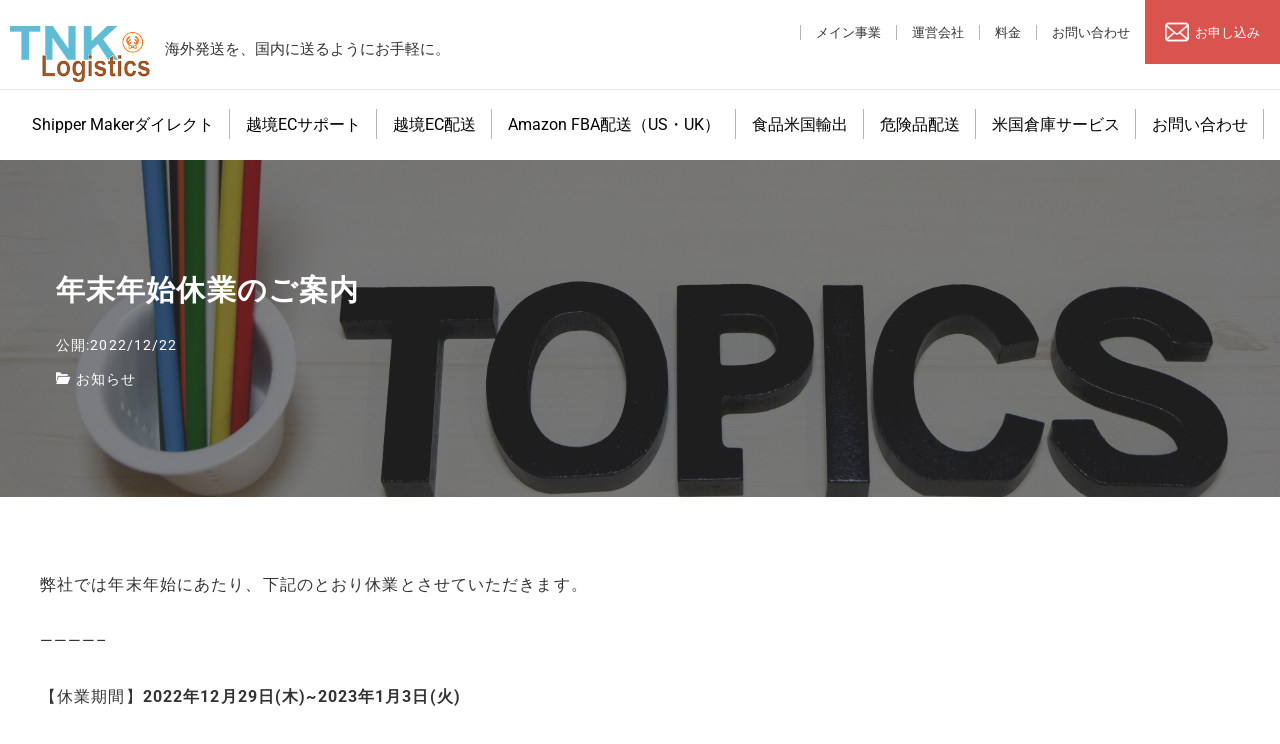

--- FILE ---
content_type: text/html; charset=UTF-8
request_url: https://tnk-logistics.com/%E5%B9%B4%E6%9C%AB%E5%B9%B4%E5%A7%8B%E4%BC%91%E6%A5%AD%E3%81%AE%E3%81%94%E6%A1%88%E5%86%85-2/
body_size: 17813
content:
<!DOCTYPE html>
<html prefix="og: http://ogp.me/ns# fb: http://ogp.me/ns/fb# article: http://ogp.me/ns/article#" dir="ltr" lang="ja" prefix="og: https://ogp.me/ns#">
<head>
<meta http-equiv="Content-Type" content="text/html">
<meta http-equiv="X-UA-Compatible" content="IE=edge">
<meta charset="UTF-8">
<meta name="viewport" content="width=device-width, minimum-scale=1.0, maximum-scale=2, user-scalable=1, initial-scale=1"/>
<link rel="prerender" href="https://tnk-logistics.com">
<link rel="profile" href="https://gmpg.org/xfn/11">
<title>年末年始休業のご案内 - TNK Logistics by株式会社グローバルブランド</title>
<!-- All in One SEO 4.9.2 - aioseo.com -->
<meta name="description" content="弊社では年末年始にあたり、下記のとおり休業とさせていただきます。 -------------- 【休業期間】2"/>
<meta name="robots" content="max-image-preview:large"/>
<meta name="author" content="tnklogi"/>
<link rel="canonical" href="https://tnk-logistics.com/%e5%b9%b4%e6%9c%ab%e5%b9%b4%e5%a7%8b%e4%bc%91%e6%a5%ad%e3%81%ae%e3%81%94%e6%a1%88%e5%86%85-2/"/>
<meta name="generator" content="All in One SEO (AIOSEO) 4.9.2"/>
<meta property="og:locale" content="ja_JP"/>
<meta property="og:site_name" content="TNK Logistics by株式会社グローバルブランド - 海外発送を、国内に送るようにお手軽に。"/>
<meta property="og:type" content="article"/>
<meta property="og:title" content="年末年始休業のご案内 - TNK Logistics by株式会社グローバルブランド"/>
<meta property="og:description" content="弊社では年末年始にあたり、下記のとおり休業とさせていただきます。 -------------- 【休業期間】2"/>
<meta property="og:url" content="https://tnk-logistics.com/%e5%b9%b4%e6%9c%ab%e5%b9%b4%e5%a7%8b%e4%bc%91%e6%a5%ad%e3%81%ae%e3%81%94%e6%a1%88%e5%86%85-2/"/>
<meta property="og:image" content="https://tnk-logistics.com/wp-content/uploads/2020/05/logo.png"/>
<meta property="og:image:secure_url" content="https://tnk-logistics.com/wp-content/uploads/2020/05/logo.png"/>
<meta property="og:image:width" content="230"/>
<meta property="og:image:height" content="92"/>
<meta property="article:published_time" content="2022-12-22T06:29:22+00:00"/>
<meta property="article:modified_time" content="2022-12-22T06:29:22+00:00"/>
<meta name="twitter:card" content="summary_large_image"/>
<meta name="twitter:title" content="年末年始休業のご案内 - TNK Logistics by株式会社グローバルブランド"/>
<meta name="twitter:description" content="弊社では年末年始にあたり、下記のとおり休業とさせていただきます。 -------------- 【休業期間】2"/>
<meta name="twitter:image" content="https://tnk-logistics.com/wp-content/uploads/2020/05/logo.png"/>
<style id='wp-img-auto-sizes-contain-inline-css' type='text/css'>
img:is([sizes=auto i],[sizes^="auto," i]){contain-intrinsic-size:3000px 1500px}
/*# sourceURL=wp-img-auto-sizes-contain-inline-css */
</style><link rel='stylesheet' id='twentyseventeen-style-css' href='https://tnk-logistics.com/wp-content/themes/nishiki-child/style.css?ver=0086ce390ca98b4ffe594823267d0e6a' type='text/css' media='all'/><style id='classic-theme-styles-inline-css' type='text/css'>
/*! This file is auto-generated */
.wp-block-button__link{color:#fff;background-color:#32373c;border-radius:9999px;box-shadow:none;text-decoration:none;padding:calc(.667em + 2px) calc(1.333em + 2px);font-size:1.125em}.wp-block-file__button{background:#32373c;color:#fff;text-decoration:none}
/*# sourceURL=/wp-includes/css/classic-themes.min.css */
</style><link rel='stylesheet' id='aioseo/css/src/vue/standalone/blocks/table-of-contents/global.scss-css' href='https://tnk-logistics.com/wp-content/plugins/all-in-one-seo-pack/dist/Lite/assets/css/table-of-contents/global.e90f6d47.css?ver=4.9.2' type='text/css' media='all'/><style id='snow-monkey-forms-control-checkboxes-style-inline-css' type='text/css'>
.smf-form .smf-checkboxes-control--horizontal .smf-checkboxes-control__control>.smf-label{display:inline-block;margin-right:var(--_margin-1)}.smf-form .smf-checkboxes-control--vertical .smf-checkboxes-control__control>.smf-label{display:block}.smf-form .smf-checkbox-control{align-items:flex-start;display:inline-flex;gap:var(--_s-2)}.smf-form .smf-checkbox-control__control{--_border-radius:var(--_global--border-radius);--_border-color:var(--_form-control-border-color);border:1px solid var(--_border-color);border-radius:var(--_border-radius);outline:0;--_transition-duration:var(--_global--transition-duration);--_transition-function-timing:var(--_global--transition-function-timing);--_transition-delay:var(--_global--transition-delay);transition:border var(--_transition-duration) var(--_transition-function-timing) var(--_transition-delay)}.smf-form .smf-checkbox-control__control:hover{--_border-color:var(--_form-control-border-color-hover)}.smf-form .smf-checkbox-control__control:active,.smf-form .smf-checkbox-control__control:focus,.smf-form .smf-checkbox-control__control:focus-within,.smf-form .smf-checkbox-control__control[aria-selected=true]{--_border-color:var(--_form-control-border-color-focus)}.smf-form .smf-checkbox-control__control>input,.smf-form .smf-checkbox-control__control>textarea{border:none;outline:none}.smf-form .smf-checkbox-control__control{appearance:none;background-color:var(--_color-white);border-radius:3px;box-shadow:inset 0 1px 1px rgba(0,0,0,.035);cursor:pointer;display:inline-block;flex:0 0 auto;height:16px;margin:calc(var(--_half-leading)*1em) 0 0;position:relative;width:16px}.smf-form .smf-checkbox-control__control:before{border-color:var(--_color-white);border-style:solid;border-width:0 2px 2px 0;height:8px;left:calc(50% - 3px);margin:0!important;top:calc(50% - 5px);transform:rotate(45deg);visibility:hidden;width:6px}.smf-form .smf-checkbox-control__control:checked{background-color:#3a87fd;border-color:#3a87fd}.smf-form .smf-checkbox-control__control:checked:before{content:"";display:block;position:absolute;visibility:visible}.smf-form .smf-checkbox-control__control:disabled{background-color:var(--_lightest-color-gray)}.smf-form .smf-checkbox-control__control:disabled:before{border-color:var(--_dark-color-gray)}.smf-form .smf-checkbox-control__control{flex:none;margin-top:calc(var(--_half-leading)*1em)}

/*# sourceURL=https://tnk-logistics.com/wp-content/plugins/snow-monkey-forms/dist/blocks/checkboxes/style-index.css */
</style><style id='snow-monkey-forms-control-file-style-inline-css' type='text/css'>
.smf-form .smf-file-control{align-items:center;display:flex;flex-wrap:wrap;gap:1em;justify-content:space-between;position:relative}.smf-form .smf-file-control__filename,.smf-form .smf-file-control__label{display:none}.smf-form .smf-file-control>label{align-items:center;display:flex;flex-wrap:wrap;gap:1em;outline:none;position:relative}.smf-form .smf-file-control>label:before{content:"";display:block;inset:-3px;position:absolute}.smf-form .smf-file-control>label:active:before,.smf-form .smf-file-control>label:focus-within:before,.smf-form .smf-file-control>label:focus:before{border:1px solid var(--_form-control-border-color-focus);border-radius:var(--_global--border-radius)}.smf-form .smf-file-control>label>*{flex:0 0 auto}.smf-form .smf-file-control__control{display:none}.smf-form .smf-file-control__label{background-color:var(--_lighter-color-gray);background-image:linear-gradient(180deg,#fff,var(--_lighter-color-gray));border-radius:var(--_global--border-radius);color:var(--_color-text);cursor:pointer;display:inline-block;padding:var(--_padding-2) var(--_padding-1);text-decoration:none;--_border-radius:var(--_global--border-radius);--_border-color:var(--_form-control-border-color);border:1px solid var(--_border-color);border-radius:var(--_border-radius);outline:0;--_transition-duration:var(--_global--transition-duration);--_transition-function-timing:var(--_global--transition-function-timing);--_transition-delay:var(--_global--transition-delay);transition:border var(--_transition-duration) var(--_transition-function-timing) var(--_transition-delay)}.smf-form .smf-file-control__label:hover{--_border-color:var(--_form-control-border-color-hover)}.smf-form .smf-file-control__label:active,.smf-form .smf-file-control__label:focus,.smf-form .smf-file-control__label:focus-within,.smf-form .smf-file-control__label[aria-selected=true]{--_border-color:var(--_form-control-border-color-focus)}.smf-form .smf-file-control__label>input,.smf-form .smf-file-control__label>textarea{border:none;outline:none}.smf-form .smf-file-control__filename--no-file{display:inline-block}.smf-form .smf-file-control__filename--has-file{display:none}.smf-form .smf-file-control__clear{cursor:pointer;display:none;text-decoration:underline}.smf-form .smf-file-control__value{margin-top:.25em}.smf-form .smf-file-control--set .smf-file-control__filename--no-file{display:none}.smf-form .smf-file-control--set .smf-file-control__clear,.smf-form .smf-file-control--set .smf-file-control__filename--has-file{display:inline-block}.smf-form .smf-file-control--uploaded label{display:none}.smf-form .smf-file-control--uploaded .smf-file-control__clear{display:inline-block}

/*# sourceURL=https://tnk-logistics.com/wp-content/plugins/snow-monkey-forms/dist/blocks/file/style-index.css */
</style><style id='snow-monkey-forms-item-style-inline-css' type='text/css'>
.smf-item label{cursor:pointer}.smf-item__description{color:var(--_dark-color-gray);margin-top:var(--_margin-2);--_font-size-level:-1;font-size:var(--_font-size);line-height:var(--_line-height)}

/*# sourceURL=https://tnk-logistics.com/wp-content/plugins/snow-monkey-forms/dist/blocks/item/style-index.css */
</style><style id='snow-monkey-forms-control-radio-buttons-style-inline-css' type='text/css'>
.smf-form .smf-radio-buttons-control--horizontal .smf-radio-buttons-control__control>.smf-label{display:inline-block;margin-right:var(--_margin-1)}.smf-form .smf-radio-buttons-control--vertical .smf-radio-buttons-control__control>.smf-label{display:block}.smf-form .smf-radio-button-control{align-items:flex-start;display:inline-flex;gap:var(--_s-2)}.smf-form .smf-radio-button-control__control{--_border-radius:var(--_global--border-radius);--_border-color:var(--_form-control-border-color);border:1px solid var(--_border-color);border-radius:var(--_border-radius);outline:0;--_transition-duration:var(--_global--transition-duration);--_transition-function-timing:var(--_global--transition-function-timing);--_transition-delay:var(--_global--transition-delay);transition:border var(--_transition-duration) var(--_transition-function-timing) var(--_transition-delay)}.smf-form .smf-radio-button-control__control:hover{--_border-color:var(--_form-control-border-color-hover)}.smf-form .smf-radio-button-control__control:active,.smf-form .smf-radio-button-control__control:focus,.smf-form .smf-radio-button-control__control:focus-within,.smf-form .smf-radio-button-control__control[aria-selected=true]{--_border-color:var(--_form-control-border-color-focus)}.smf-form .smf-radio-button-control__control>input,.smf-form .smf-radio-button-control__control>textarea{border:none;outline:none}.smf-form .smf-radio-button-control__control{appearance:none;background-color:var(--_color-white);border-radius:100%;box-shadow:inset 0 1px 1px rgba(0,0,0,.035);cursor:pointer;display:inline-block;flex:0 0 auto;height:16px;margin:calc(var(--_half-leading)*1em) 0 0;position:relative;width:16px}.smf-form .smf-radio-button-control__control:before{background-color:var(--_color-white);border-radius:100%;height:6px;left:calc(50% - 3px);margin:0!important;overflow:hidden;top:calc(50% - 3px);visibility:hidden;width:6px}.smf-form .smf-radio-button-control__control:checked{background-color:#3a87fd;border-color:#3a87fd}.smf-form .smf-radio-button-control__control:checked:before{content:"";display:block;position:absolute;visibility:visible}.smf-form .smf-radio-button-control__control:disabled{background-color:var(--_lightest-color-gray)}.smf-form .smf-radio-button-control__control:disabled:before{background-color:var(--_dark-color-gray)}.smf-form .smf-radio-button-control__control{flex:none;margin-top:calc(var(--_half-leading)*1em)}

/*# sourceURL=https://tnk-logistics.com/wp-content/plugins/snow-monkey-forms/dist/blocks/radio-buttons/style-index.css */
</style><style id='snow-monkey-forms-control-select-style-inline-css' type='text/css'>
.smf-form .smf-select-control{display:inline-block;position:relative}.smf-form .smf-select-control__toggle{display:none}.smf-form .smf-select-control__control{appearance:none;background-color:#0000;cursor:pointer;display:inline-block;max-width:100%;padding:.75rem 1rem;padding-right:var(--_s1);position:relative;z-index:1;--_border-radius:var(--_global--border-radius);--_border-color:var(--_form-control-border-color);border:1px solid var(--_border-color);border-radius:var(--_border-radius);outline:0;--_transition-duration:var(--_global--transition-duration);--_transition-function-timing:var(--_global--transition-function-timing);--_transition-delay:var(--_global--transition-delay);transition:border var(--_transition-duration) var(--_transition-function-timing) var(--_transition-delay)}.smf-form .smf-select-control__control:hover{--_border-color:var(--_form-control-border-color-hover)}.smf-form .smf-select-control__control:active,.smf-form .smf-select-control__control:focus,.smf-form .smf-select-control__control:focus-within,.smf-form .smf-select-control__control[aria-selected=true]{--_border-color:var(--_form-control-border-color-focus)}.smf-form .smf-select-control__control>input,.smf-form .smf-select-control__control>textarea{border:none;outline:none}.smf-form .smf-select-control__control:focus+.smf-select-control__toggle:before{border-color:#3a87fd}.smf-form .smf-select-control__control:disabled+.smf-select-control__toggle{background-color:var(--_lightest-color-gray)}.smf-form .smf-select-control__toggle{background-color:var(--_color-white);bottom:0;display:block;left:0;position:absolute;right:0;top:0;z-index:0}.smf-form .smf-select-control__toggle:before{border-color:currentcolor;border-style:solid;border-width:0 1px 1px 0;content:"";display:block;height:6px;position:absolute;right:calc(var(--_s-1) - 6px);top:calc(50% - 4px);transform:rotate(45deg);width:6px}.smf-select-control__control{color:inherit}

/*# sourceURL=https://tnk-logistics.com/wp-content/plugins/snow-monkey-forms/dist/blocks/select/style-index.css */
</style><style id='snow-monkey-forms-control-text-style-inline-css' type='text/css'>
.smf-form .smf-text-control__control{background-color:var(--_color-white);box-shadow:inset 0 1px 1px rgba(0,0,0,.035);max-width:100%;padding:.75rem 1rem;--_border-radius:var(--_global--border-radius);--_border-color:var(--_form-control-border-color);border:1px solid var(--_border-color);border-radius:var(--_border-radius);outline:0;--_transition-duration:var(--_global--transition-duration);--_transition-function-timing:var(--_global--transition-function-timing);--_transition-delay:var(--_global--transition-delay);transition:border var(--_transition-duration) var(--_transition-function-timing) var(--_transition-delay)}.smf-form .smf-text-control__control:hover{--_border-color:var(--_form-control-border-color-hover)}.smf-form .smf-text-control__control:active,.smf-form .smf-text-control__control:focus,.smf-form .smf-text-control__control:focus-within,.smf-form .smf-text-control__control[aria-selected=true]{--_border-color:var(--_form-control-border-color-focus)}.smf-form .smf-text-control__control>input,.smf-form .smf-text-control__control>textarea{border:none;outline:none}.smf-form .smf-text-control__control:disabled{background-color:var(--_lightest-color-gray)}textarea.smf-form .smf-text-control__control{height:auto;width:100%}.smf-text-control{line-height:1}

/*# sourceURL=https://tnk-logistics.com/wp-content/plugins/snow-monkey-forms/dist/blocks/text/style-index.css */
</style><style id='snow-monkey-forms-control-textarea-style-inline-css' type='text/css'>
.smf-form .smf-textarea-control__control{background-color:var(--_color-white);box-shadow:inset 0 1px 1px rgba(0,0,0,.035);display:block;max-width:100%;padding:.75rem 1rem;width:100%;--_border-radius:var(--_global--border-radius);--_border-color:var(--_form-control-border-color);border:1px solid var(--_border-color);border-radius:var(--_border-radius);outline:0;--_transition-duration:var(--_global--transition-duration);--_transition-function-timing:var(--_global--transition-function-timing);--_transition-delay:var(--_global--transition-delay);transition:border var(--_transition-duration) var(--_transition-function-timing) var(--_transition-delay)}.smf-form .smf-textarea-control__control:hover{--_border-color:var(--_form-control-border-color-hover)}.smf-form .smf-textarea-control__control:active,.smf-form .smf-textarea-control__control:focus,.smf-form .smf-textarea-control__control:focus-within,.smf-form .smf-textarea-control__control[aria-selected=true]{--_border-color:var(--_form-control-border-color-focus)}.smf-form .smf-textarea-control__control>input,.smf-form .smf-textarea-control__control>textarea{border:none;outline:none}.smf-form .smf-textarea-control__control:disabled{background-color:var(--_lightest-color-gray)}textarea.smf-form .smf-textarea-control__control{height:auto;width:100%}

/*# sourceURL=https://tnk-logistics.com/wp-content/plugins/snow-monkey-forms/dist/blocks/textarea/style-index.css */
</style><link rel='stylesheet' id='sass-basis-core-css' href='https://tnk-logistics.com/wp-content/plugins/snow-monkey-forms/dist/css/fallback.css?ver=1767591980' type='text/css' media='all'/><link rel='stylesheet' id='snow-monkey-forms-css' href='https://tnk-logistics.com/wp-content/plugins/snow-monkey-forms/dist/css/app.css?ver=1767591980' type='text/css' media='all'/><style id='global-styles-inline-css' type='text/css'>
:root{--wp--preset--aspect-ratio--square: 1;--wp--preset--aspect-ratio--4-3: 4/3;--wp--preset--aspect-ratio--3-4: 3/4;--wp--preset--aspect-ratio--3-2: 3/2;--wp--preset--aspect-ratio--2-3: 2/3;--wp--preset--aspect-ratio--16-9: 16/9;--wp--preset--aspect-ratio--9-16: 9/16;--wp--preset--color--black: #000000;--wp--preset--color--cyan-bluish-gray: #abb8c3;--wp--preset--color--white: #ffffff;--wp--preset--color--pale-pink: #f78da7;--wp--preset--color--vivid-red: #cf2e2e;--wp--preset--color--luminous-vivid-orange: #ff6900;--wp--preset--color--luminous-vivid-amber: #fcb900;--wp--preset--color--light-green-cyan: #7bdcb5;--wp--preset--color--vivid-green-cyan: #00d084;--wp--preset--color--pale-cyan-blue: #8ed1fc;--wp--preset--color--vivid-cyan-blue: #0693e3;--wp--preset--color--vivid-purple: #9b51e0;--wp--preset--gradient--vivid-cyan-blue-to-vivid-purple: linear-gradient(135deg,rgb(6,147,227) 0%,rgb(155,81,224) 100%);--wp--preset--gradient--light-green-cyan-to-vivid-green-cyan: linear-gradient(135deg,rgb(122,220,180) 0%,rgb(0,208,130) 100%);--wp--preset--gradient--luminous-vivid-amber-to-luminous-vivid-orange: linear-gradient(135deg,rgb(252,185,0) 0%,rgb(255,105,0) 100%);--wp--preset--gradient--luminous-vivid-orange-to-vivid-red: linear-gradient(135deg,rgb(255,105,0) 0%,rgb(207,46,46) 100%);--wp--preset--gradient--very-light-gray-to-cyan-bluish-gray: linear-gradient(135deg,rgb(238,238,238) 0%,rgb(169,184,195) 100%);--wp--preset--gradient--cool-to-warm-spectrum: linear-gradient(135deg,rgb(74,234,220) 0%,rgb(151,120,209) 20%,rgb(207,42,186) 40%,rgb(238,44,130) 60%,rgb(251,105,98) 80%,rgb(254,248,76) 100%);--wp--preset--gradient--blush-light-purple: linear-gradient(135deg,rgb(255,206,236) 0%,rgb(152,150,240) 100%);--wp--preset--gradient--blush-bordeaux: linear-gradient(135deg,rgb(254,205,165) 0%,rgb(254,45,45) 50%,rgb(107,0,62) 100%);--wp--preset--gradient--luminous-dusk: linear-gradient(135deg,rgb(255,203,112) 0%,rgb(199,81,192) 50%,rgb(65,88,208) 100%);--wp--preset--gradient--pale-ocean: linear-gradient(135deg,rgb(255,245,203) 0%,rgb(182,227,212) 50%,rgb(51,167,181) 100%);--wp--preset--gradient--electric-grass: linear-gradient(135deg,rgb(202,248,128) 0%,rgb(113,206,126) 100%);--wp--preset--gradient--midnight: linear-gradient(135deg,rgb(2,3,129) 0%,rgb(40,116,252) 100%);--wp--preset--font-size--small: 13px;--wp--preset--font-size--medium: 20px;--wp--preset--font-size--large: 36px;--wp--preset--font-size--x-large: 42px;--wp--preset--spacing--20: 0.44rem;--wp--preset--spacing--30: 0.67rem;--wp--preset--spacing--40: 1rem;--wp--preset--spacing--50: 1.5rem;--wp--preset--spacing--60: 2.25rem;--wp--preset--spacing--70: 3.38rem;--wp--preset--spacing--80: 5.06rem;--wp--preset--shadow--natural: 6px 6px 9px rgba(0, 0, 0, 0.2);--wp--preset--shadow--deep: 12px 12px 50px rgba(0, 0, 0, 0.4);--wp--preset--shadow--sharp: 6px 6px 0px rgba(0, 0, 0, 0.2);--wp--preset--shadow--outlined: 6px 6px 0px -3px rgb(255, 255, 255), 6px 6px rgb(0, 0, 0);--wp--preset--shadow--crisp: 6px 6px 0px rgb(0, 0, 0);}:where(.is-layout-flex){gap: 0.5em;}:where(.is-layout-grid){gap: 0.5em;}body .is-layout-flex{display: flex;}.is-layout-flex{flex-wrap: wrap;align-items: center;}.is-layout-flex > :is(*, div){margin: 0;}body .is-layout-grid{display: grid;}.is-layout-grid > :is(*, div){margin: 0;}:where(.wp-block-columns.is-layout-flex){gap: 2em;}:where(.wp-block-columns.is-layout-grid){gap: 2em;}:where(.wp-block-post-template.is-layout-flex){gap: 1.25em;}:where(.wp-block-post-template.is-layout-grid){gap: 1.25em;}.has-black-color{color: var(--wp--preset--color--black) !important;}.has-cyan-bluish-gray-color{color: var(--wp--preset--color--cyan-bluish-gray) !important;}.has-white-color{color: var(--wp--preset--color--white) !important;}.has-pale-pink-color{color: var(--wp--preset--color--pale-pink) !important;}.has-vivid-red-color{color: var(--wp--preset--color--vivid-red) !important;}.has-luminous-vivid-orange-color{color: var(--wp--preset--color--luminous-vivid-orange) !important;}.has-luminous-vivid-amber-color{color: var(--wp--preset--color--luminous-vivid-amber) !important;}.has-light-green-cyan-color{color: var(--wp--preset--color--light-green-cyan) !important;}.has-vivid-green-cyan-color{color: var(--wp--preset--color--vivid-green-cyan) !important;}.has-pale-cyan-blue-color{color: var(--wp--preset--color--pale-cyan-blue) !important;}.has-vivid-cyan-blue-color{color: var(--wp--preset--color--vivid-cyan-blue) !important;}.has-vivid-purple-color{color: var(--wp--preset--color--vivid-purple) !important;}.has-black-background-color{background-color: var(--wp--preset--color--black) !important;}.has-cyan-bluish-gray-background-color{background-color: var(--wp--preset--color--cyan-bluish-gray) !important;}.has-white-background-color{background-color: var(--wp--preset--color--white) !important;}.has-pale-pink-background-color{background-color: var(--wp--preset--color--pale-pink) !important;}.has-vivid-red-background-color{background-color: var(--wp--preset--color--vivid-red) !important;}.has-luminous-vivid-orange-background-color{background-color: var(--wp--preset--color--luminous-vivid-orange) !important;}.has-luminous-vivid-amber-background-color{background-color: var(--wp--preset--color--luminous-vivid-amber) !important;}.has-light-green-cyan-background-color{background-color: var(--wp--preset--color--light-green-cyan) !important;}.has-vivid-green-cyan-background-color{background-color: var(--wp--preset--color--vivid-green-cyan) !important;}.has-pale-cyan-blue-background-color{background-color: var(--wp--preset--color--pale-cyan-blue) !important;}.has-vivid-cyan-blue-background-color{background-color: var(--wp--preset--color--vivid-cyan-blue) !important;}.has-vivid-purple-background-color{background-color: var(--wp--preset--color--vivid-purple) !important;}.has-black-border-color{border-color: var(--wp--preset--color--black) !important;}.has-cyan-bluish-gray-border-color{border-color: var(--wp--preset--color--cyan-bluish-gray) !important;}.has-white-border-color{border-color: var(--wp--preset--color--white) !important;}.has-pale-pink-border-color{border-color: var(--wp--preset--color--pale-pink) !important;}.has-vivid-red-border-color{border-color: var(--wp--preset--color--vivid-red) !important;}.has-luminous-vivid-orange-border-color{border-color: var(--wp--preset--color--luminous-vivid-orange) !important;}.has-luminous-vivid-amber-border-color{border-color: var(--wp--preset--color--luminous-vivid-amber) !important;}.has-light-green-cyan-border-color{border-color: var(--wp--preset--color--light-green-cyan) !important;}.has-vivid-green-cyan-border-color{border-color: var(--wp--preset--color--vivid-green-cyan) !important;}.has-pale-cyan-blue-border-color{border-color: var(--wp--preset--color--pale-cyan-blue) !important;}.has-vivid-cyan-blue-border-color{border-color: var(--wp--preset--color--vivid-cyan-blue) !important;}.has-vivid-purple-border-color{border-color: var(--wp--preset--color--vivid-purple) !important;}.has-vivid-cyan-blue-to-vivid-purple-gradient-background{background: var(--wp--preset--gradient--vivid-cyan-blue-to-vivid-purple) !important;}.has-light-green-cyan-to-vivid-green-cyan-gradient-background{background: var(--wp--preset--gradient--light-green-cyan-to-vivid-green-cyan) !important;}.has-luminous-vivid-amber-to-luminous-vivid-orange-gradient-background{background: var(--wp--preset--gradient--luminous-vivid-amber-to-luminous-vivid-orange) !important;}.has-luminous-vivid-orange-to-vivid-red-gradient-background{background: var(--wp--preset--gradient--luminous-vivid-orange-to-vivid-red) !important;}.has-very-light-gray-to-cyan-bluish-gray-gradient-background{background: var(--wp--preset--gradient--very-light-gray-to-cyan-bluish-gray) !important;}.has-cool-to-warm-spectrum-gradient-background{background: var(--wp--preset--gradient--cool-to-warm-spectrum) !important;}.has-blush-light-purple-gradient-background{background: var(--wp--preset--gradient--blush-light-purple) !important;}.has-blush-bordeaux-gradient-background{background: var(--wp--preset--gradient--blush-bordeaux) !important;}.has-luminous-dusk-gradient-background{background: var(--wp--preset--gradient--luminous-dusk) !important;}.has-pale-ocean-gradient-background{background: var(--wp--preset--gradient--pale-ocean) !important;}.has-electric-grass-gradient-background{background: var(--wp--preset--gradient--electric-grass) !important;}.has-midnight-gradient-background{background: var(--wp--preset--gradient--midnight) !important;}.has-small-font-size{font-size: var(--wp--preset--font-size--small) !important;}.has-medium-font-size{font-size: var(--wp--preset--font-size--medium) !important;}.has-large-font-size{font-size: var(--wp--preset--font-size--large) !important;}.has-x-large-font-size{font-size: var(--wp--preset--font-size--x-large) !important;}
:where(.wp-block-post-template.is-layout-flex){gap: 1.25em;}:where(.wp-block-post-template.is-layout-grid){gap: 1.25em;}
:where(.wp-block-term-template.is-layout-flex){gap: 1.25em;}:where(.wp-block-term-template.is-layout-grid){gap: 1.25em;}
:where(.wp-block-columns.is-layout-flex){gap: 2em;}:where(.wp-block-columns.is-layout-grid){gap: 2em;}
:root :where(.wp-block-pullquote){font-size: 1.5em;line-height: 1.6;}
/*# sourceURL=global-styles-inline-css */
</style><link rel='stylesheet' id='contact-form-7-css' href='https://tnk-logistics.com/wp-content/plugins/contact-form-7/includes/css/styles.css?ver=6.1.4' type='text/css' media='all'/><link rel='stylesheet' id='whats-new-style-css' href='https://tnk-logistics.com/wp-content/plugins/whats-new-genarator/whats-new.css?ver=2.0.2' type='text/css' media='all'/><link rel='stylesheet' id='nishiki-main-style-css' href='https://tnk-logistics.com/wp-content/themes/nishiki/assets/css/main.css' type='text/css' media=''/><style id='nishiki-main-style-inline-css' type='text/css'>
.container{max-width:1000px;}.single .sidebar-none #main > .container > * > * > *:not(.alignwide):not(.alignfull):not(.alignleft):not(.alignright):not(.is-style-wide):not(.author-info),.single .sidebar-bottom #main > .container > * > * > *:not(.alignwide):not(.alignfull):not(.alignleft):not(.alignright):not(.is-style-wide):not(.author-info),.page .show-on-front-page #main > .container > * > * > *:not(.alignwide):not(.alignfull):not(.alignleft):not(.alignright):not(.is-style-wide):not(.author-info),.page .sidebar-none #main > .container > * > * > *:not(.alignwide):not(.alignfull):not(.alignleft):not(.alignright):not(.is-style-wide):not(.author-info),.page .sidebar-bottom #main > .container > * > * > *:not(.alignwide):not(.alignfull):not(.alignleft):not(.alignright):not(.is-style-wide):not(.author-info){max-width:1000px;width:90%;margin-left:auto;margin-right:auto;}body{background-color:#ffffff;}body,.articles a{color:#333333;}.articles header,.articles header a{color:#333333;}.nav_pc a{color:#333333;}input[type="submit"],button[type="submit"]{color:#333333;}input:hover[type="submit"],button:hover[type="submit"]{background:#333333;color:#ffffff;border-color:#333333}aside section a,aside section ul li,.comments-area .comment-list li .comment-body,.comments-area .comment-form-comment{border-color:#aaaaaa;}.nav_pc a:hover{color:#aaaaaa;}.comments-area .comment-list li .comment-date,.comments-area cite,.comments-area cite a{color:#aaaaaa;}.comments-area .comment-form-comment{border-color:#aaaaaa;}.single .entry-content table th,.single .entry-content table td,.page .entry-content table th,.page .entry-content table td{border-color:#aaaaaa;}.entry-content table::-webkit-scrollbar-thumb:horizontal{background-color:#aaaaaa;}input[type="submit"][disabled]{border-color:#aaaaaa;color:#aaaaaa;pointer-events: none;}input:hover[type="submit"][disabled]{background:none;color:#aaaaaa;}a{color:#0a88cc;}aside .tagcloud a{border-color:#0a88cc;}a:hover{color:#0044a3;}html,button,input[type=submit]{font-size:16px;}.articles article.sticky::before{border-color:#557c4c transparent transparent transparent;}#front-page-section1{color:#333333;}#front-page-section1{text-align:left;}#front-page-section1 .sub-text{padding-left:0;}#front-page-section1 img.img-placeholder{filter:blur(15px) grayscale(100%);}#front-page-section1::after{background-color:#333333;}#front-page-section1::after{opacity:0.3;}#front-page-section1 .main-button a{color:#ffffff;}#front-page-section1 .main-button a{background-color:#333333;}#front-page-section1 .main-button a:hover{background-color:#ffffff;color:#333333;}#front-page-section1 .featured-items .featured-item1 i{color:#333333;}#front-page-section1 .featured-items .featured-item1 .featured-title{color:#333333;}#front-page-section1 .featured-items .featured-item1 .featured-text{color:#333333;}#front-page-section1 .featured-items .featured-item1 .featured-button a{color:#ffffff;}#front-page-section1 .featured-items .featured-item1 .featured-button a{background-color:#333333;}#front-page-section1 .featured-items .featured-item1 .featured-button a:hover{background-color:#ffffff;color:#333333;}#front-page-section1 .featured-items .featured-item2 i{color:#333333;}#front-page-section1 .featured-items .featured-item2 .featured-title{color:#333333;}#front-page-section1 .featured-items .featured-item2 .featured-text{color:#333333;}#front-page-section1 .featured-items .featured-item2 .featured-button a{color:#ffffff;}#front-page-section1 .featured-items .featured-item2 .featured-button a{background-color:#333333;}#front-page-section1 .featured-items .featured-item2 .featured-button a:hover{background-color:#ffffff;color:#333333;}#front-page-section1 .featured-items .featured-item3 i{color:#333333;}#front-page-section1 .featured-items .featured-item3 .featured-title{color:#333333;}#front-page-section1 .featured-items .featured-item3 .featured-text{color:#333333;}#front-page-section1 .featured-items .featured-item3 .featured-button a{color:#ffffff;}#front-page-section1 .featured-items .featured-item3 .featured-button a{background-color:#333333;}#front-page-section1 .featured-items .featured-item3 .featured-button a:hover{background-color:#ffffff;color:#333333;}#front-page-section2{color:#333333;}#front-page-section2{text-align:left;}#front-page-section2 .sub-text{padding-left:0;}#front-page-section2 img.img-placeholder{filter:blur(15px) grayscale(100%);}#front-page-section2::after{background-color:#333333;}#front-page-section2::after{opacity:0.3;}#front-page-section2 .main-button a{color:#ffffff;}#front-page-section2 .main-button a{background-color:#333333;}#front-page-section2 .main-button a:hover{background-color:#ffffff;color:#333333;}#front-page-section2 .featured-items .featured-item1 i{color:#333333;}#front-page-section2 .featured-items .featured-item1 .featured-title{color:#333333;}#front-page-section2 .featured-items .featured-item1 .featured-text{color:#333333;}#front-page-section2 .featured-items .featured-item1 .featured-button a{color:#ffffff;}#front-page-section2 .featured-items .featured-item1 .featured-button a{background-color:#333333;}#front-page-section2 .featured-items .featured-item1 .featured-button a:hover{background-color:#ffffff;color:#333333;}#front-page-section2 .featured-items .featured-item2 i{color:#333333;}#front-page-section2 .featured-items .featured-item2 .featured-title{color:#333333;}#front-page-section2 .featured-items .featured-item2 .featured-text{color:#333333;}#front-page-section2 .featured-items .featured-item2 .featured-button a{color:#ffffff;}#front-page-section2 .featured-items .featured-item2 .featured-button a{background-color:#333333;}#front-page-section2 .featured-items .featured-item2 .featured-button a:hover{background-color:#ffffff;color:#333333;}#front-page-section2 .featured-items .featured-item3 i{color:#333333;}#front-page-section2 .featured-items .featured-item3 .featured-title{color:#333333;}#front-page-section2 .featured-items .featured-item3 .featured-text{color:#333333;}#front-page-section2 .featured-items .featured-item3 .featured-button a{color:#ffffff;}#front-page-section2 .featured-items .featured-item3 .featured-button a{background-color:#333333;}#front-page-section2 .featured-items .featured-item3 .featured-button a:hover{background-color:#ffffff;color:#333333;}#front-page-section3{color:#333333;}#front-page-section3{text-align:left;}#front-page-section3 .sub-text{padding-left:0;}#front-page-section3 img.img-placeholder{filter:blur(15px) grayscale(100%);}#front-page-section3::after{background-color:#333333;}#front-page-section3::after{opacity:0.3;}#front-page-section3 .main-button a{color:#ffffff;}#front-page-section3 .main-button a{background-color:#333333;}#front-page-section3 .main-button a:hover{background-color:#ffffff;color:#333333;}#front-page-section3 .featured-items .featured-item1 i{color:#333333;}#front-page-section3 .featured-items .featured-item1 .featured-title{color:#333333;}#front-page-section3 .featured-items .featured-item1 .featured-text{color:#333333;}#front-page-section3 .featured-items .featured-item1 .featured-button a{color:#ffffff;}#front-page-section3 .featured-items .featured-item1 .featured-button a{background-color:#333333;}#front-page-section3 .featured-items .featured-item1 .featured-button a:hover{background-color:#ffffff;color:#333333;}#front-page-section3 .featured-items .featured-item2 i{color:#333333;}#front-page-section3 .featured-items .featured-item2 .featured-title{color:#333333;}#front-page-section3 .featured-items .featured-item2 .featured-text{color:#333333;}#front-page-section3 .featured-items .featured-item2 .featured-button a{color:#ffffff;}#front-page-section3 .featured-items .featured-item2 .featured-button a{background-color:#333333;}#front-page-section3 .featured-items .featured-item2 .featured-button a:hover{background-color:#ffffff;color:#333333;}#front-page-section3 .featured-items .featured-item3 i{color:#333333;}#front-page-section3 .featured-items .featured-item3 .featured-title{color:#333333;}#front-page-section3 .featured-items .featured-item3 .featured-text{color:#333333;}#front-page-section3 .featured-items .featured-item3 .featured-button a{color:#ffffff;}#front-page-section3 .featured-items .featured-item3 .featured-button a{background-color:#333333;}#front-page-section3 .featured-items .featured-item3 .featured-button a:hover{background-color:#ffffff;color:#333333;}#front-page-section4{color:#333333;}#front-page-section4{text-align:left;}#front-page-section4 .sub-text{padding-left:0;}#front-page-section4 img.img-placeholder{filter:blur(15px) grayscale(100%);}#front-page-section4::after{background-color:#333333;}#front-page-section4::after{opacity:0.3;}#front-page-section4 .main-button a{color:#ffffff;}#front-page-section4 .main-button a{background-color:#333333;}#front-page-section4 .main-button a:hover{background-color:#ffffff;color:#333333;}#front-page-section4 .featured-items .featured-item1 i{color:#333333;}#front-page-section4 .featured-items .featured-item1 .featured-title{color:#333333;}#front-page-section4 .featured-items .featured-item1 .featured-text{color:#333333;}#front-page-section4 .featured-items .featured-item1 .featured-button a{color:#ffffff;}#front-page-section4 .featured-items .featured-item1 .featured-button a{background-color:#333333;}#front-page-section4 .featured-items .featured-item1 .featured-button a:hover{background-color:#ffffff;color:#333333;}#front-page-section4 .featured-items .featured-item2 i{color:#333333;}#front-page-section4 .featured-items .featured-item2 .featured-title{color:#333333;}#front-page-section4 .featured-items .featured-item2 .featured-text{color:#333333;}#front-page-section4 .featured-items .featured-item2 .featured-button a{color:#ffffff;}#front-page-section4 .featured-items .featured-item2 .featured-button a{background-color:#333333;}#front-page-section4 .featured-items .featured-item2 .featured-button a:hover{background-color:#ffffff;color:#333333;}#front-page-section4 .featured-items .featured-item3 i{color:#333333;}#front-page-section4 .featured-items .featured-item3 .featured-title{color:#333333;}#front-page-section4 .featured-items .featured-item3 .featured-text{color:#333333;}#front-page-section4 .featured-items .featured-item3 .featured-button a{color:#ffffff;}#front-page-section4 .featured-items .featured-item3 .featured-button a{background-color:#333333;}#front-page-section4 .featured-items .featured-item3 .featured-button a:hover{background-color:#ffffff;color:#333333;}#masthead .container{max-width:9000px;}#masthead{background:#ffffff;}#masthead .site-info a{color:#000000;}#masthead button.icon{border-color:#000000;color:#000000;}#masthead button.icon:hover{color:#ffffff;background:#000000;}@media only screen and (min-width: 769px){body #masthead #menu-collapse a{color:#000000;}body #masthead #menu-collapse a:hover{color:#ffffff;background-color:#000000;}body #masthead #menu-collapse > ul > li > a::after{border-bottom:1px solid #000000;}body #masthead #menu-collapse > ul > li > ul{background-color:#ffffffee;background-image:none;}}.main-visual{color:#ffffff;}.main-visual img.img-placeholder{filter:blur(15px) grayscale(100%);}.main-visual::after{background-color:#000000;}.main-visual::after{opacity:0.3;}.main-visual .main-visual-content a{color:#ffffff;}.main-visual .main-visual-content a{background-color:#895892;}.main-visual .main-visual-content a:hover{color:#895892;background-color:#ffffff;}.single header::after{background-color:#333333;}.single header::after{opacity:0.9;}.single .page-header,.single .page-header a{color:#ffffff;}.page header::after{background-color:#333333;}.page header::after{opacity:0.9;}.page .page-header{color:#ffffff;}.archive #main .container.column, .search #main .container.column, .paged #main .container.column, .blog #main .container.column, .error404 #main .container.column{max-width:1000px;}.archive header::after,.error404 header::after,.search header::after,.paged header::after,.blog header::after{background-color:#333333;}.archive header::after,.error404 header::after,.search header::after,.paged header::after,.blog header::after{opacity:0.9;}.archive .page-header,.error404 .page-header,.search .page-header,.paged .page-header,.blog .page-header{color:#ffffff;}#footer .footer-content .container{max-width:1000px;}.footer-widget{color:#333333;}.footer-widget a{color:#0a88cc;}#footer{color:#333333;}#footer{background:#ffffff;}#footer .btn{color:#333333;border-color:#333333;}#footer .btn:hover{color:#ffffff;background:#333333;}#footer .copyright a{color:#0a88cc;}.footer-widget .wp-block-search .wp-block-search__button{color:#333333;border-color:#333333;background: transparent;fill:#333333;}.footer-widget .wp-block-search .wp-block-search__button:hover{background-color:#333333;}.footer-widget .wp-block-search .wp-block-search__input,.footer-widget .wp-block-search div,.footer-widget thead,.footer-widget tr{color:#333333;border-color:#333333;}.footer-widget .wp-block-search .wp-block-search__input::placeholder{color:#33333366;}.footer-widget .wp-block-search .wp-block-search__button:hover{color:#ffffff;fill:#ffffff;}
.nishiki-gb-breadcrumbs{font-size:0.85rem;padding: 0.8rem 0;}.nishiki-gb-breadcrumbs .container{white-space: nowrap;overflow: hidden;text-overflow: ellipsis;padding-left: 0;}.nishiki-gb-breadcrumbs li{display: inline;}.nishiki-gb-breadcrumbs li:not(:first-child):before{font-family: 'icomoon';content: '/';margin-left: .3rem;margin-right: .3rem;}.nishiki-gb-breadcrumbs{color:#333333;}.nishiki-gb-breadcrumbs a{color:#0a88cc;}.nishiki-gb-breadcrumbs a:hover{color:#0044a3;}#nishiki_gb_social_wrapper{padding:3rem 1rem;text-align: center;}#nishiki_gb_social_wrapper p{margin:0;font-size:0.9rem;}#nishiki_gb_social_wrapper > div{margin:0 auto;}#nishiki_gb_social_wrapper > div a{display: inline-block;margin:1.5rem 1rem;padding:0.8rem;}#nishiki_gb_social_wrapper > div a i{font-size:1.6rem;vertical-align: middle;}#nishiki_gb_social_wrapper{color:#fff;}#nishiki_gb_social_wrapper a{color:#fff;}#nishiki_gb_social_wrapper > div a{border:1px solid #fff;}#nishiki_gb_social_wrapper{background:#142746;}#nishiki_gb_social_wrapper a:hover{color:#142746;background:#fff;}.nishiki_share_button_wrapper{margin:1.5rem auto;letter-spacing:normal;}.nishiki_share_button_wrapper .before_text{margin:0 0 .5rem;text-align:center}.nishiki_share_button_wrapper .after_text{margin:.5rem 0 0;text-align:center}.nishiki_share_button_wrapper>div{text-align:center;display:display:-webkit-flex;display:-ms-flexbox;display:flex;width:100%;-webkit-box-pack:justify;-webkit-justify-content:space-between;-ms-flex-pack:justify;justify-content:space-between}.nishiki_share_button_wrapper>div a{-webkit-box-flex:1;-webkit-flex:1;-ms-flex:1;flex:1;display:inline-block;padding:.5rem 0;width:100%;color:#fff;font-size:1.3rem}.nishiki_share_button_wrapper>div a i{vertical-align:middle}.nishiki_share_button_wrapper>div a.line{background:#00b900}.nishiki_share_button_wrapper>div a.line:hover{background:#008f00}.nishiki_share_button_wrapper>div a.tw{background:#1B95E0}.nishiki_share_button_wrapper>div a.tw:hover{background:#1772ab}.nishiki_share_button_wrapper>div a.fb{background:#3D659D}.nishiki_share_button_wrapper>div a.fb:hover{background:#385184}.nishiki_share_button_wrapper>div a.gplus{background:#CE3D2B}.nishiki_share_button_wrapper>div a.gplus:hover{background:#a43124}.nishiki_share_button_wrapper>div a.hb{background:#00a4de}.nishiki_share_button_wrapper>div a.hb:hover{background:#0086b5}
/*# sourceURL=nishiki-main-style-inline-css */
</style><link rel='stylesheet' id='parent-style-css' href='https://tnk-logistics.com/wp-content/themes/nishiki-child/original.css?ver=20250709' type='text/css' media='all'/><link rel='stylesheet' id='swiper-min-style-css' href='//cdnjs.cloudflare.com/ajax/libs/Swiper/4.5.1/css/swiper.min.css?ver=0086ce390ca98b4ffe594823267d0e6a' type='text/css' media='all'/><link rel='stylesheet' id='google-webfont-style-css' href='//fonts.googleapis.com/css2?family=Libre+Baskerville&#038;display=swap&#038;ver=6.9' type='text/css' media='all'/><link rel='stylesheet' id='tablepress-default-css' href='https://tnk-logistics.com/wp-content/plugins/tablepress/css/build/default.css?ver=3.2.6' type='text/css' media='all'/><link rel='stylesheet' id='elementor-icons-css' href='https://tnk-logistics.com/wp-content/plugins/elementor/assets/lib/eicons/css/elementor-icons.min.css?ver=5.45.0' type='text/css' media='all'/><link rel='stylesheet' id='elementor-frontend-css' href='https://tnk-logistics.com/wp-content/plugins/elementor/assets/css/frontend.min.css?ver=3.34.0' type='text/css' media='all'/><link rel='stylesheet' id='elementor-post-13-css' href='https://tnk-logistics.com/wp-content/uploads/elementor/css/post-13.css?ver=1767829940' type='text/css' media='all'/><link rel='stylesheet' id='elementor-gf-local-roboto-css' href='https://tnk-logistics.com/wp-content/uploads/elementor/google-fonts/css/roboto.css?ver=1742257020' type='text/css' media='all'/><link rel='stylesheet' id='elementor-gf-local-robotoslab-css' href='https://tnk-logistics.com/wp-content/uploads/elementor/google-fonts/css/robotoslab.css?ver=1742257026' type='text/css' media='all'/><script type="application/ld+json" class="aioseo-schema">
			{"@context":"https:\/\/schema.org","@graph":[{"@type":"BlogPosting","@id":"https:\/\/tnk-logistics.com\/%e5%b9%b4%e6%9c%ab%e5%b9%b4%e5%a7%8b%e4%bc%91%e6%a5%ad%e3%81%ae%e3%81%94%e6%a1%88%e5%86%85-2\/#blogposting","name":"\u5e74\u672b\u5e74\u59cb\u4f11\u696d\u306e\u3054\u6848\u5185 - TNK Logistics by\u682a\u5f0f\u4f1a\u793e\u30b0\u30ed\u30fc\u30d0\u30eb\u30d6\u30e9\u30f3\u30c9","headline":"\u5e74\u672b\u5e74\u59cb\u4f11\u696d\u306e\u3054\u6848\u5185","author":{"@id":"https:\/\/tnk-logistics.com\/author\/tnklogi\/#author"},"publisher":{"@id":"https:\/\/tnk-logistics.com\/#organization"},"image":{"@type":"ImageObject","url":"https:\/\/tnk-logistics.com\/wp-content\/uploads\/2020\/05\/logo.png","@id":"https:\/\/tnk-logistics.com\/#articleImage","width":230,"height":92},"datePublished":"2022-12-22T15:29:22+09:00","dateModified":"2022-12-22T15:29:22+09:00","inLanguage":"ja","mainEntityOfPage":{"@id":"https:\/\/tnk-logistics.com\/%e5%b9%b4%e6%9c%ab%e5%b9%b4%e5%a7%8b%e4%bc%91%e6%a5%ad%e3%81%ae%e3%81%94%e6%a1%88%e5%86%85-2\/#webpage"},"isPartOf":{"@id":"https:\/\/tnk-logistics.com\/%e5%b9%b4%e6%9c%ab%e5%b9%b4%e5%a7%8b%e4%bc%91%e6%a5%ad%e3%81%ae%e3%81%94%e6%a1%88%e5%86%85-2\/#webpage"},"articleSection":"\u304a\u77e5\u3089\u305b, JP"},{"@type":"BreadcrumbList","@id":"https:\/\/tnk-logistics.com\/%e5%b9%b4%e6%9c%ab%e5%b9%b4%e5%a7%8b%e4%bc%91%e6%a5%ad%e3%81%ae%e3%81%94%e6%a1%88%e5%86%85-2\/#breadcrumblist","itemListElement":[{"@type":"ListItem","@id":"https:\/\/tnk-logistics.com#listItem","position":1,"name":"Home","item":"https:\/\/tnk-logistics.com","nextItem":{"@type":"ListItem","@id":"https:\/\/tnk-logistics.com\/category\/news\/#listItem","name":"\u304a\u77e5\u3089\u305b"}},{"@type":"ListItem","@id":"https:\/\/tnk-logistics.com\/category\/news\/#listItem","position":2,"name":"\u304a\u77e5\u3089\u305b","item":"https:\/\/tnk-logistics.com\/category\/news\/","nextItem":{"@type":"ListItem","@id":"https:\/\/tnk-logistics.com\/%e5%b9%b4%e6%9c%ab%e5%b9%b4%e5%a7%8b%e4%bc%91%e6%a5%ad%e3%81%ae%e3%81%94%e6%a1%88%e5%86%85-2\/#listItem","name":"\u5e74\u672b\u5e74\u59cb\u4f11\u696d\u306e\u3054\u6848\u5185"},"previousItem":{"@type":"ListItem","@id":"https:\/\/tnk-logistics.com#listItem","name":"Home"}},{"@type":"ListItem","@id":"https:\/\/tnk-logistics.com\/%e5%b9%b4%e6%9c%ab%e5%b9%b4%e5%a7%8b%e4%bc%91%e6%a5%ad%e3%81%ae%e3%81%94%e6%a1%88%e5%86%85-2\/#listItem","position":3,"name":"\u5e74\u672b\u5e74\u59cb\u4f11\u696d\u306e\u3054\u6848\u5185","previousItem":{"@type":"ListItem","@id":"https:\/\/tnk-logistics.com\/category\/news\/#listItem","name":"\u304a\u77e5\u3089\u305b"}}]},{"@type":"Organization","@id":"https:\/\/tnk-logistics.com\/#organization","name":"TNK Logistics by\u682a\u5f0f\u4f1a\u793e\u30b0\u30ed\u30fc\u30d0\u30eb\u30d6\u30e9\u30f3\u30c9","description":"\u6d77\u5916\u767a\u9001\u3092\u3001\u56fd\u5185\u306b\u9001\u308b\u3088\u3046\u306b\u304a\u624b\u8efd\u306b\u3002","url":"https:\/\/tnk-logistics.com\/","logo":{"@type":"ImageObject","url":"https:\/\/tnk-logistics.com\/wp-content\/uploads\/2020\/05\/logo.png","@id":"https:\/\/tnk-logistics.com\/%e5%b9%b4%e6%9c%ab%e5%b9%b4%e5%a7%8b%e4%bc%91%e6%a5%ad%e3%81%ae%e3%81%94%e6%a1%88%e5%86%85-2\/#organizationLogo","width":230,"height":92},"image":{"@id":"https:\/\/tnk-logistics.com\/%e5%b9%b4%e6%9c%ab%e5%b9%b4%e5%a7%8b%e4%bc%91%e6%a5%ad%e3%81%ae%e3%81%94%e6%a1%88%e5%86%85-2\/#organizationLogo"}},{"@type":"Person","@id":"https:\/\/tnk-logistics.com\/author\/tnklogi\/#author","url":"https:\/\/tnk-logistics.com\/author\/tnklogi\/","name":"tnklogi","image":{"@type":"ImageObject","@id":"https:\/\/tnk-logistics.com\/%e5%b9%b4%e6%9c%ab%e5%b9%b4%e5%a7%8b%e4%bc%91%e6%a5%ad%e3%81%ae%e3%81%94%e6%a1%88%e5%86%85-2\/#authorImage","url":"https:\/\/secure.gravatar.com\/avatar\/a466d15f326ad72895ca12f5060af38d85d66a8b505cac42458849a60ab35a4f?s=96&d=mm&r=g","width":96,"height":96,"caption":"tnklogi"}},{"@type":"WebPage","@id":"https:\/\/tnk-logistics.com\/%e5%b9%b4%e6%9c%ab%e5%b9%b4%e5%a7%8b%e4%bc%91%e6%a5%ad%e3%81%ae%e3%81%94%e6%a1%88%e5%86%85-2\/#webpage","url":"https:\/\/tnk-logistics.com\/%e5%b9%b4%e6%9c%ab%e5%b9%b4%e5%a7%8b%e4%bc%91%e6%a5%ad%e3%81%ae%e3%81%94%e6%a1%88%e5%86%85-2\/","name":"\u5e74\u672b\u5e74\u59cb\u4f11\u696d\u306e\u3054\u6848\u5185 - TNK Logistics by\u682a\u5f0f\u4f1a\u793e\u30b0\u30ed\u30fc\u30d0\u30eb\u30d6\u30e9\u30f3\u30c9","description":"\u5f0a\u793e\u3067\u306f\u5e74\u672b\u5e74\u59cb\u306b\u3042\u305f\u308a\u3001\u4e0b\u8a18\u306e\u3068\u304a\u308a\u4f11\u696d\u3068\u3055\u305b\u3066\u3044\u305f\u3060\u304d\u307e\u3059\u3002 -------------- \u3010\u4f11\u696d\u671f\u9593\u30112","inLanguage":"ja","isPartOf":{"@id":"https:\/\/tnk-logistics.com\/#website"},"breadcrumb":{"@id":"https:\/\/tnk-logistics.com\/%e5%b9%b4%e6%9c%ab%e5%b9%b4%e5%a7%8b%e4%bc%91%e6%a5%ad%e3%81%ae%e3%81%94%e6%a1%88%e5%86%85-2\/#breadcrumblist"},"author":{"@id":"https:\/\/tnk-logistics.com\/author\/tnklogi\/#author"},"creator":{"@id":"https:\/\/tnk-logistics.com\/author\/tnklogi\/#author"},"datePublished":"2022-12-22T15:29:22+09:00","dateModified":"2022-12-22T15:29:22+09:00"},{"@type":"WebSite","@id":"https:\/\/tnk-logistics.com\/#website","url":"https:\/\/tnk-logistics.com\/","name":"TNK Logistics by\u682a\u5f0f\u4f1a\u793e\u30b0\u30ed\u30fc\u30d0\u30eb\u30d6\u30e9\u30f3\u30c9","description":"\u6d77\u5916\u767a\u9001\u3092\u3001\u56fd\u5185\u306b\u9001\u308b\u3088\u3046\u306b\u304a\u624b\u8efd\u306b\u3002","inLanguage":"ja","publisher":{"@id":"https:\/\/tnk-logistics.com\/#organization"}}]}
		</script>
<!-- All in One SEO -->
<link rel='dns-prefetch' href='//cdnjs.cloudflare.com'/>
<link rel='dns-prefetch' href='//fonts.googleapis.com'/>
<link rel="alternate" type="application/rss+xml" title="TNK Logistics by株式会社グローバルブランド &raquo; フィード" href="https://tnk-logistics.com/feed/"/>
<link rel="alternate" type="application/rss+xml" title="TNK Logistics by株式会社グローバルブランド &raquo; コメントフィード" href="https://tnk-logistics.com/comments/feed/"/>
<link rel="alternate" type="application/rss+xml" title="TNK Logistics by株式会社グローバルブランド &raquo; 年末年始休業のご案内 のコメントのフィード" href="https://tnk-logistics.com/%e5%b9%b4%e6%9c%ab%e5%b9%b4%e5%a7%8b%e4%bc%91%e6%a5%ad%e3%81%ae%e3%81%94%e6%a1%88%e5%86%85-2/feed/"/>
<link rel="alternate" title="oEmbed (JSON)" type="application/json+oembed" href="https://tnk-logistics.com/wp-json/oembed/1.0/embed?url=https%3A%2F%2Ftnk-logistics.com%2F%25e5%25b9%25b4%25e6%259c%25ab%25e5%25b9%25b4%25e5%25a7%258b%25e4%25bc%2591%25e6%25a5%25ad%25e3%2581%25ae%25e3%2581%2594%25e6%25a1%2588%25e5%2586%2585-2%2F&#038;lang=ja"/>
<link rel="alternate" title="oEmbed (XML)" type="text/xml+oembed" href="https://tnk-logistics.com/wp-json/oembed/1.0/embed?url=https%3A%2F%2Ftnk-logistics.com%2F%25e5%25b9%25b4%25e6%259c%25ab%25e5%25b9%25b4%25e5%25a7%258b%25e4%25bc%2591%25e6%25a5%25ad%25e3%2581%25ae%25e3%2581%2594%25e6%25a1%2588%25e5%2586%2585-2%2F&#038;format=xml&#038;lang=ja"/>
<!-- This site uses the Google Analytics by MonsterInsights plugin v9.11.1 - Using Analytics tracking - https://www.monsterinsights.com/ -->
<script src="//www.googletagmanager.com/gtag/js?id=G-D0HH27NGEE" data-cfasync="false" data-wpfc-render="false" data-pagespeed-orig-type="text/javascript" async type="text/psajs" data-pagespeed-orig-index="0"></script>
<script data-cfasync="false" data-wpfc-render="false" data-pagespeed-orig-type="text/javascript" type="text/psajs" data-pagespeed-orig-index="1">var mi_version='9.11.1';var mi_track_user=true;var mi_no_track_reason='';var MonsterInsightsDefaultLocations={"page_location":"https:\/\/tnk-logistics.com\/%E5%B9%B4%E6%9C%AB%E5%B9%B4%E5%A7%8B%E4%BC%91%E6%A5%AD%E3%81%AE%E3%81%94%E6%A1%88%E5%86%85-2\/"};if(typeof MonsterInsightsPrivacyGuardFilter==='function'){var MonsterInsightsLocations=(typeof MonsterInsightsExcludeQuery==='object')?MonsterInsightsPrivacyGuardFilter(MonsterInsightsExcludeQuery):MonsterInsightsPrivacyGuardFilter(MonsterInsightsDefaultLocations);}else{var MonsterInsightsLocations=(typeof MonsterInsightsExcludeQuery==='object')?MonsterInsightsExcludeQuery:MonsterInsightsDefaultLocations;}var disableStrs=['ga-disable-G-D0HH27NGEE',];function __gtagTrackerIsOptedOut(){for(var index=0;index<disableStrs.length;index++){if(document.cookie.indexOf(disableStrs[index]+'=true')>-1){return true;}}return false;}if(__gtagTrackerIsOptedOut()){for(var index=0;index<disableStrs.length;index++){window[disableStrs[index]]=true;}}function __gtagTrackerOptout(){for(var index=0;index<disableStrs.length;index++){document.cookie=disableStrs[index]+'=true; expires=Thu, 31 Dec 2099 23:59:59 UTC; path=/';window[disableStrs[index]]=true;}}if('undefined'===typeof gaOptout){function gaOptout(){__gtagTrackerOptout();}}window.dataLayer=window.dataLayer||[];window.MonsterInsightsDualTracker={helpers:{},trackers:{},};if(mi_track_user){function __gtagDataLayer(){dataLayer.push(arguments);}function __gtagTracker(type,name,parameters){if(!parameters){parameters={};}if(parameters.send_to){__gtagDataLayer.apply(null,arguments);return;}if(type==='event'){parameters.send_to=monsterinsights_frontend.v4_id;var hookName=name;if(typeof parameters['event_category']!=='undefined'){hookName=parameters['event_category']+':'+name;}if(typeof MonsterInsightsDualTracker.trackers[hookName]!=='undefined'){MonsterInsightsDualTracker.trackers[hookName](parameters);}else{__gtagDataLayer('event',name,parameters);}}else{__gtagDataLayer.apply(null,arguments);}}__gtagTracker('js',new Date());__gtagTracker('set',{'developer_id.dZGIzZG':true,});if(MonsterInsightsLocations.page_location){__gtagTracker('set',MonsterInsightsLocations);}__gtagTracker('config','G-D0HH27NGEE',{"forceSSL":"true","link_attribution":"true"});window.gtag=__gtagTracker;(function(){var noopfn=function(){return null;};var newtracker=function(){return new Tracker();};var Tracker=function(){return null;};var p=Tracker.prototype;p.get=noopfn;p.set=noopfn;p.send=function(){var args=Array.prototype.slice.call(arguments);args.unshift('send');__gaTracker.apply(null,args);};var __gaTracker=function(){var len=arguments.length;if(len===0){return;}var f=arguments[len-1];if(typeof f!=='object'||f===null||typeof f.hitCallback!=='function'){if('send'===arguments[0]){var hitConverted,hitObject=false,action;if('event'===arguments[1]){if('undefined'!==typeof arguments[3]){hitObject={'eventAction':arguments[3],'eventCategory':arguments[2],'eventLabel':arguments[4],'value':arguments[5]?arguments[5]:1,}}}if('pageview'===arguments[1]){if('undefined'!==typeof arguments[2]){hitObject={'eventAction':'page_view','page_path':arguments[2],}}}if(typeof arguments[2]==='object'){hitObject=arguments[2];}if(typeof arguments[5]==='object'){Object.assign(hitObject,arguments[5]);}if('undefined'!==typeof arguments[1].hitType){hitObject=arguments[1];if('pageview'===hitObject.hitType){hitObject.eventAction='page_view';}}if(hitObject){action='timing'===arguments[1].hitType?'timing_complete':hitObject.eventAction;hitConverted=mapArgs(hitObject);__gtagTracker('event',action,hitConverted);}}return;}function mapArgs(args){var arg,hit={};var gaMap={'eventCategory':'event_category','eventAction':'event_action','eventLabel':'event_label','eventValue':'event_value','nonInteraction':'non_interaction','timingCategory':'event_category','timingVar':'name','timingValue':'value','timingLabel':'event_label','page':'page_path','location':'page_location','title':'page_title','referrer':'page_referrer',};for(arg in args){if(!(!args.hasOwnProperty(arg)||!gaMap.hasOwnProperty(arg))){hit[gaMap[arg]]=args[arg];}else{hit[arg]=args[arg];}}return hit;}try{f.hitCallback();}catch(ex){}};__gaTracker.create=newtracker;__gaTracker.getByName=newtracker;__gaTracker.getAll=function(){return[];};__gaTracker.remove=noopfn;__gaTracker.loaded=true;window['__gaTracker']=__gaTracker;})();}else{console.log("");(function(){function __gtagTracker(){return null;}window['__gtagTracker']=__gtagTracker;window['gtag']=__gtagTracker;})();}</script>
<!-- / Google Analytics by MonsterInsights -->
<script data-pagespeed-orig-type="text/javascript" src="https://tnk-logistics.com/wp-content/plugins/google-analytics-for-wordpress/assets/js/frontend-gtag.min.js?ver=9.11.1" id="monsterinsights-frontend-script-js" async="async" data-wp-strategy="async" type="text/psajs" data-pagespeed-orig-index="2"></script>
<script data-cfasync="false" data-wpfc-render="false" data-pagespeed-orig-type="text/javascript" id='monsterinsights-frontend-script-js-extra' type="text/psajs" data-pagespeed-orig-index="3">//<![CDATA[
var monsterinsights_frontend={"js_events_tracking":"true","download_extensions":"doc,pdf,ppt,zip,xls,docx,pptx,xlsx","inbound_paths":"[{\"path\":\"\\\/go\\\/\",\"label\":\"affiliate\"},{\"path\":\"\\\/recommend\\\/\",\"label\":\"affiliate\"}]","home_url":"https:\/\/tnk-logistics.com","hash_tracking":"false","v4_id":"G-D0HH27NGEE"};
//]]></script>
<script data-pagespeed-orig-type="text/javascript" src="https://tnk-logistics.com/wp-includes/js/jquery/jquery.min.js?ver=3.7.1" id="jquery-core-js" type="text/psajs" data-pagespeed-orig-index="4"></script>
<script data-pagespeed-orig-type="text/javascript" src="https://tnk-logistics.com/wp-includes/js/jquery/jquery-migrate.min.js?ver=3.4.1" id="jquery-migrate-js" type="text/psajs" data-pagespeed-orig-index="5"></script>
<script data-pagespeed-orig-type="text/javascript" src="https://tnk-logistics.com/wp-content/themes/nishiki-child/js/takasa.js?ver=1.01" id="taka-js" type="text/psajs" data-pagespeed-orig-index="6"></script>
<link rel="https://api.w.org/" href="https://tnk-logistics.com/wp-json/"/><link rel="alternate" title="JSON" type="application/json" href="https://tnk-logistics.com/wp-json/wp/v2/posts/2338"/><link rel="EditURI" type="application/rsd+xml" title="RSD" href="https://tnk-logistics.com/xmlrpc.php?rsd"/>
<noscript>
<style>
                #the-preloader-element { display: none !important; }
            </style>
</noscript>
<link rel="pingback" href="https://tnk-logistics.com/xmlrpc.php">
<meta name="generator" content="Elementor 3.34.0; features: additional_custom_breakpoints; settings: css_print_method-external, google_font-enabled, font_display-auto">
<style type="text/css">.recentcomments a{display:inline !important;padding:0 !important;margin:0 !important;}</style>	<style>
				.e-con.e-parent:nth-of-type(n+4):not(.e-lazyloaded):not(.e-no-lazyload),
				.e-con.e-parent:nth-of-type(n+4):not(.e-lazyloaded):not(.e-no-lazyload) * {
					background-image: none !important;
				}
				@media screen and (max-height: 1024px) {
					.e-con.e-parent:nth-of-type(n+3):not(.e-lazyloaded):not(.e-no-lazyload),
					.e-con.e-parent:nth-of-type(n+3):not(.e-lazyloaded):not(.e-no-lazyload) * {
						background-image: none !important;
					}
				}
				@media screen and (max-height: 640px) {
					.e-con.e-parent:nth-of-type(n+2):not(.e-lazyloaded):not(.e-no-lazyload),
					.e-con.e-parent:nth-of-type(n+2):not(.e-lazyloaded):not(.e-no-lazyload) * {
						background-image: none !important;
					}
				}
			</style>
<link rel="icon" href="https://tnk-logistics.com/wp-content/uploads/2020/08/favicon.png" sizes="32x32"/>
<link rel="icon" href="https://tnk-logistics.com/wp-content/uploads/2020/08/favicon.png" sizes="192x192"/>
<link rel="apple-touch-icon" href="https://tnk-logistics.com/wp-content/uploads/2020/08/favicon.png"/>
<meta name="msapplication-TileImage" content="https://tnk-logistics.com/wp-content/uploads/2020/08/favicon.png"/>
<div id="wptime-plugin-preloader"></div>
</head>
<body data-rsssl=1 class="wp-singular post-template-default single single-post postid-2338 single-format-standard wp-custom-logo wp-embed-responsive wp-theme-nishiki wp-child-theme-nishiki-child elementor-default elementor-kit-13 elementor-page elementor-page-2338"><noscript><meta HTTP-EQUIV="refresh" content="0;url='https://tnk-logistics.com/%E5%B9%B4%E6%9C%AB%E5%B9%B4%E5%A7%8B%E4%BC%91%E6%A5%AD%E3%81%AE%E3%81%94%E6%A1%88%E5%86%85-2/?PageSpeed=noscript'" /><style><!--table,div,span,font,p{display:none} --></style><div style="display:block">Please click <a href="https://tnk-logistics.com/%E5%B9%B4%E6%9C%AB%E5%B9%B4%E5%A7%8B%E4%BC%91%E6%A5%AD%E3%81%AE%E3%81%94%E6%A1%88%E5%86%85-2/?PageSpeed=noscript">here</a> if you are not redirected within a few seconds.</div></noscript>
<div id="masthead" class="nofixed">
<div class="flex container">
<div class="site-info">
<a href="https://tnk-logistics.com/">
<img src="https://tnk-logistics.com/wp-content/uploads/2020/05/logo.png" width="230" height="92" alt="TNK Logistics by株式会社グローバルブランド">	</a><p>海外発送を、国内に送るようにお手軽に。</p></div>	<ul class="sns"><ul>	<li class="lang-item lang-item-17 lang-item-ja current-lang lang-item-first"><a lang="ja" hreflang="ja" href="https://tnk-logistics.com/%e5%b9%b4%e6%9c%ab%e5%b9%b4%e5%a7%8b%e4%bc%91%e6%a5%ad%e3%81%ae%e3%81%94%e6%a1%88%e5%86%85-2/" aria-current="true">JP</a></li>
<li class="lang-item lang-item-23 lang-item-en no-translation"><a lang="en-US" hreflang="en-US" href="https://tnk-logistics.com/en/">EN</a></li>
</ul>
<li><a href="http://globalbrand.co.jp/service/" target="_blank">メイン事業</a></li>
<li><a href="https://tnk-logistics.com/#campany">運営会社</a></li>
<li><a href="https://tnk-logistics.com/normal/#price">料金</a></li>
<li><a href="https://tnk-logistics.com/contact-1/">お問い合わせ</a></li>
<a href="https://shippermaker.com/users/sign_in" class="login" target="_blank"><li><img src="https://tnk-logistics.com/wp-content/themes/nishiki-child/images/login.png" width="24" height="24"><span>ログイン</span></li></a>
<a href="https://tnk-logistics.com/omoushikomi/" class="mail"><li><img src="https://tnk-logistics.com/wp-content/themes/nishiki-child/images/mailicon.png" width="24" height="24"><span>お申し込み</span></li></a>	</ul>
</div>
<nav class="global-nav" role="navigation">
<div class="menu-collapse panel" id="menu-collapse">
<ul style="list-style-type:none;"><li id="menu-item-23" class="menu-item menu-item-type-post_type menu-item-object-page menu-item-23"><a href="https://tnk-logistics.com/shippermaker/">Shipper Makerダイレクト</a></li>
<li id="menu-item-1411" class="menu-item menu-item-type-post_type menu-item-object-page menu-item-1411"><a href="https://tnk-logistics.com/ec-support/">越境ECサポート</a></li>
<li id="menu-item-39" class="menu-item menu-item-type-post_type menu-item-object-page menu-item-39"><a href="https://tnk-logistics.com/crossborder-ec/">越境EC配送</a></li>
<li id="menu-item-37" class="menu-item menu-item-type-post_type menu-item-object-page menu-item-37"><a href="https://tnk-logistics.com/amazon-fba/">Amazon FBA配送（US・UK）</a></li>
<li id="menu-item-2535" class="menu-item menu-item-type-post_type menu-item-object-page menu-item-2535"><a href="https://tnk-logistics.com/perishables/">食品米国輸出</a></li>
<li id="menu-item-25" class="menu-item menu-item-type-post_type menu-item-object-page menu-item-25"><a href="https://tnk-logistics.com/dangerousgoods/">危険品配送</a></li>
<li id="menu-item-38" class="menu-item menu-item-type-post_type menu-item-object-page menu-item-38"><a href="https://tnk-logistics.com/warehouse/">米国倉庫サービス</a></li>
<li id="menu-item-1386" class="menu-item menu-item-type-post_type menu-item-object-page menu-item-privacy-policy menu-item-1386"><a rel="privacy-policy" href="https://tnk-logistics.com/privacy-policy/">プライバシーポリシー</a></li>
<li id="menu-item-2856" class="menu-item menu-item-type-post_type menu-item-object-page menu-item-2856"><a href="https://tnk-logistics.com/contact-1/">お問い合わせ</a></li>
</ul><ul class="sp_lg_sw">	<li class="lang-item lang-item-17 lang-item-ja current-lang lang-item-first"><a lang="ja" hreflang="ja" href="https://tnk-logistics.com/%e5%b9%b4%e6%9c%ab%e5%b9%b4%e5%a7%8b%e4%bc%91%e6%a5%ad%e3%81%ae%e3%81%94%e6%a1%88%e5%86%85-2/" aria-current="true">JP</a></li>
<li class="lang-item lang-item-23 lang-item-en no-translation"><a lang="en-US" hreflang="en-US" href="https://tnk-logistics.com/en/">EN</a></li>
</ul>
<button id="close-panel-button" class="close" aria-label="クローズ"><i class="icomoon icon-close"></i></button>
</div>
<button id="menu-collapse-button" class="icon" aria-controls="menu-overlay">
<i class="icomoon icon-menu2"></i>
</button>
</nav>
</div>
<div id="page" class="site">
<div class="content">
<div id="content" class="site-content">
<main id="main" role="main" class="post-2338 post type-post status-publish format-standard hentry category-news">
<header class="post">
<div class="page-header container">
<h1>年末年始休業のご案内</h1>	<div class="date">
<time datetime="2022-12-22">公開:2022/12/22</time>
</div>
<span class="cat"><i class="icomoon icon-folder-open"></i><a href="https://tnk-logistics.com/category/news/">お知らせ</a></span>	</div>
</header>
<div class="container column">
<article class="entry">
<div class="entry-content">
<p>弊社では年末年始にあたり、下記のとおり休業とさせていただきます。</p>
<p>&#8212;&#8212;&#8212;&#8212;&#8211;</p>
<p>【休業期間】<strong>2022年12月29日(木)~2023年1月3日(火)</strong></p>
<p>&#8212;&#8212;&#8212;&#8212;&#8211;</p>
<p>休業期間中はお問合せメール等、全ての業務をお休みさせていただきます。</p>
<p>本年は格別のご愛顧を賜り、誠にありがとうございました。<br/>
新年も何卒よろしくお願い申し上げます。</p>
</div>
<footer>
<nav class="navigation post-navigation" aria-label="投稿">
<h2 class="screen-reader-text">投稿ナビゲーション</h2>
<div class="nav-links"><div class="nav-previous"><a href="https://tnk-logistics.com/%e9%9b%bb%e8%a9%b1%e5%8f%97%e4%bb%98%e3%81%91%e6%99%82%e9%96%93-%e7%9f%ad%e7%b8%ae%e7%b5%82%e4%ba%86%e3%81%ae%e3%81%8a%e7%9f%a5%e3%82%89%e3%81%9b/" rel="prev"><i class="icomoon icon-arrow-left"></i><span>電話受付け時間 短縮終了のお知らせ</span></a></div><div class="nav-next"><a href="https://tnk-logistics.com/%e5%a4%8f%e5%ad%a3%e4%bc%91%e6%a5%ad%e6%97%a5-%e3%81%ae%e3%81%94%e6%a1%88%e5%86%85/" rel="next"><span>夏季休業日 のご案内</span><i class="icomoon icon-arrow-right"></i></a></div></div>
</nav>	</footer>
</article>
</div>
</main>
</div><!-- #content -->
</div>
<footer id="footer" role="contentinfo">
<div class="wrap">
<section class="elementor-element" id="price">
<div class="midashi"><h2>料金について</h2></div>
<div class="price_box">
<div class="price_box_child">
<div class="footer_img_box"><img src="https://tnk-logistics.com/wp-content/themes/nishiki-child/images/footer_logo.png" alt=""></div>
<div class="footer_title left"><h4>TNK発送代行ご利用の場合</h4></div>
<div class="balloon">業界初</div><div class="balloon_content">【インポーター】米国・カナダ・英国向け無料！</div>
<div class="naiyo"><p>弊社倉庫を経由して、海外発送を行います。​<br>インボイス等の出荷書類作成から出荷作業まで全て弊社スタッフが行うので初心者の方でも安心。<br>
個人の方から企業様までどなたでもご利用頂けます。<br>※米国インポーター協力会社SSS社</p></div>
<div class="naiyo left_bottom_space"><p>必ず発生する費用</p><dl class="price_detail clearfix">
<dt>・海外輸送料金</dt>
<dd></dd>
<dt>・燃油サーチャージ</dt>
<dd></dd>
<dt>・発送手数料(1,500円)</dt>
<dd></dd>
<dt>・弊社倉庫までの国内送料<br><!--<span>※現在、配送会社にてピークシャーチャージ(割増金)が発生しております。</span>--></dt>
<dd></dd>
</dl>
</div>
<div class="naiyo"><p>貨物内容によって発生する場合のある費用</p>
<dl class="price_detail clearfix">
<dt>関税</dt>
<dd></dd>
<dt>その他通関費用</dt>
<dd></dd>
<dt>配送会社別手数料</dt>
<dd></dd>
<dt>TNK発送代行各種手数料</dt>
<dd></dd>
</dl></div>
</div>
<div class="price_box_child">
<div class="footer_img_box"><img src="https://tnk-logistics.com/wp-content/themes/nishiki-child/images/footer_logo_small.png" alt="" class="small_logo_img">
<img src="https://tnk-logistics.com/wp-content/themes/nishiki-child/images/track.png" alt=""><span>Shipper Maker</span></div>
<div class="footer_title right"><h4>ShipperMakerダイレクトの場合</h4></div>
<div class="naiyo right"><p>弊社オリジナルシステムShipperMakerを使用し、ご自身でインボイス作成等出荷手配をして頂きます。<br>
貨物も弊社倉庫を経由せず直接ご発送頂くため、配送コストも抑えられます。<br>
※ShipperMakerダイレクトのご利用には一定の条件がございます。<br><br><br></p></div>
<div class="naiyo"><p>必ず発生する費用</p><dl class="price_detail clearfix">
<dt>・海外輸送料金</dt>
<dd></dd>
<dt>・燃油サーチャージ<br><!--<span>※現在、配送会社にてピークシャーチャージ(割増金)が発生しております。</span>--></dt>
<dd></dd>
<p>※アマゾンFBA向けの場合、インポーターは別途契約が必要<br>(弊社手配の場合有料(米国インポーター協力会社SSS社))
</p>
</dl></div>
<div class="naiyo"><p>貨物内容によって発生する場合のある費用</p>
<dl class="price_detail clearfix">
<dt>関税</dt>
<dd></dd>
<dt>その他通関費用</dt>
<dd></dd>
<dt>配送会社別手数料</dt>
<dd></dd>
</dl></div>
</div>
<div class="notice_box"><p>※<a href="https://tnk-logistics.com/dangerousgoods/
"><u>航空輸送上危険品</u></a>に該当する貨物は料金形態が異なります</p></div>
</div>
<div class="price_btn">
<div class="price_btn_child"><a href="https://docs.google.com/spreadsheets/d/1tFWiBODxykXF83-yTJQECioZk4gPvtklSAce8nbAHPU/edit?usp=sharing" target="_blank"><h5>2026年輸送料金</h5></a><p><!-- ※DHLの料金は非公開とさせていただいております。<br> -->
※TNK発送代行の場合、お客様より配送会社の指定がない場合は最安値で発送を行います。</p></div>
<div class="price_btn_child"><a href="https://docs.google.com/spreadsheets/u/1/d/12accYaJS_Q59kody2SJpbXJ91Eo4Y_cr4iUwl5SdDjc/edit#gid=0" target="_blank"><h5>通関費用例</h5></a><p>※同条件の貨物を送った場合でも税関の判断により適用要件や金額は変動致します。</p></div>
<div class="price_btn_child"><a href="https://docs.google.com/spreadsheets/d/1M5fxugWVNoOkgd5hSv6tX7-THO6RflH8g4V1mQfYhk0/edit?usp=sharing" target="_blank"><h5>TNK発送代行各種手数料</h5></a><p>※発送代行作業にあたり発生する手数料。<br>※ダイレクトサービスの場合は発生しません。</p></div>
<div class="price_btn_child"><h6>配送会社別手数料</h6>
<ul><li>→<a href="https://drive.google.com/file/d/16qnWfPLa8RbzvWi61SH1UTm9Pv-oQsyO/view?usp=sharing" target="_blank">UPS手数料</a></li>
<li>→<a href="https://drive.google.com/file/d/1E5Je3ATFm3BEC1V2sE4AfLw1NLjw7ATT/view?usp=sharing" target="_blank">FedEx手数料</a></li>
<li>→<a href="https://drive.google.com/file/d/1GthxTAm1Bu6630uUU3AFcWq1PWH9ZJZg/view?usp=sharing" target="_blank">DHL手数料</a></li></ul></div>
<div class="price_btn_child"><h6>燃油サーチャージ</h6>
<ul><li>→<a href="https://www.ups.com/jp/ja/support/shipping-support/shipping-costs-rates/fuel-surcharges.page" target="_blank">UPS燃油サーチャージ</a></li>
<li>→<a href="https://www.fedex.com/ja-jp/shipping/surcharges.html" target="_blank">FEDEX燃油サーチャージ</a></li>
<li>→<a href="https://mydhl.express.dhl/jp/ja/ship/surcharges.html#/fuel_surcharge" target="_blank">DHL燃油サーチャージ</a></li></ul></div>
</div>
</section>
<div class="footer_before">
<div class="footer_before_box">
<div class="footer-before-inner">
<h3>配送サービス</h3>
<div class="footer_before_inner_child">
<div class="footer_before_inner_grandchild">
<h4><a href="https://tnk-logistics.com/normal/">通常配送</a></h4>
<h4><a href="https://tnk-logistics.com/crossborder-ec/">越境EC配送</a></h4>
<h4><a href="https://tnk-logistics.com/amazon-fba/">Amazon FBA配送</a></h4>
<h4><a href="http://globalbrand.co.jp/service/ec-support/" target="_blank">海外ECサポート</a></h4>
<h3>配送システム</h3>
<h4><a href="https://tnk-logistics.com/shippermaker/">Shipper Maker</a></h4>
</div>
</div>
</div>
<div class="footer-before-inner">
<h3>配送オプション</h3>
<div class="footer_before_inner_grandchild">
<!-- <h4><a href="https://tnk-logistics.com/perishables/">米国食品配送</a></h4> -->
<h4><a href="https://tnk-logistics.com/dangerousgoods/">航空危険品配送</a></h4>
<h4><a href="https://tnk-logistics.com/warehouse/">米国倉庫サービス</a></h4>
</div>
</div>
<div class="footer-before-inner">
<h3><a href="https://tnk-logistics.com/contact-1/">お問い合わせ</a></h3>
<h3><a href="https://tnk-logistics.com/privacy-policy">プライバシーポリシー</a></h3>
<h3><a href="https://tnk-logistics.com/#campany">運営会社</a></h3>
</div>
</div><!-- <div class="footer_before_box">
	<div class="footer-before-inner">
		<h3>配送サービス</h3>
		<div class="footer_before_inner_child">
        <div class="footer_before_inner_grandchild">
          	<h4><a href="https://tnk-logistics.com/normal/">通常配送</a></h4>
      		<h4><a href="https://tnk-logistics.com/crossborder-ec/">越境EC配送</a></h4>
      		<h4><a href="https://tnk-logistics.com/amazon-fba/">Amazon FBA配送</a></h4>
      		<h4><a href="http://globalbrand.co.jp/service/ec-support/" target="_blank">海外ECサポート</a></h4>
      		<h3>配送システム</h3>
      		<h4><a href="https://tnk-logistics.com/shippermaker/">Shipper Maker</a></h4>
        </div>
      </div>
     </div>
    <div class="footer-before-inner">
    	<h3>配送オプション</h3>
        <div class="footer_before_inner_grandchild">
          <h4><a href="https://tnk-logistics.com/perishables/">米国食品配送</a></h4>
      		<h4><a href="https://tnk-logistics.com/dangerousgoods/">航空危険品配送</a></h4>
      		<h4><a href="https://tnk-logistics.com/warehouse/">米国倉庫サービス</a></h4>
        </div>
      </div>
    <div class="footer-before-inner">
		<h3><a href="https://tnk-logistics.com/contact-1/">お問い合わせ</a></h3>
      	<h3><a href="https://tnk-logistics.com/privacy-policy">プライバシーポリシー</a></h3>
      	<h3><a href="https://tnk-logistics.com/#campany">運営会社</a></h3>
	</div>
</div> -->
</div><div class="footer-content">
<div class="footer-inner container">
<p class="copyright">
Copyright(C) GLOBALBRAND.INC .All Rights Reserved	</p>
</div>
</div>
</div>
</footer>
</div>
<script type="speculationrules">
{"prefetch":[{"source":"document","where":{"and":[{"href_matches":"/*"},{"not":{"href_matches":["/wp-*.php","/wp-admin/*","/wp-content/uploads/*","/wp-content/*","/wp-content/plugins/*","/wp-content/themes/nishiki-child/*","/wp-content/themes/nishiki/*","/*\\?(.+)"]}},{"not":{"selector_matches":"a[rel~=\"nofollow\"]"}},{"not":{"selector_matches":".no-prefetch, .no-prefetch a"}}]},"eagerness":"conservative"}]}
</script>
<script type="text/psajs" data-pagespeed-orig-index="7">
				const lazyloadRunObserver = () => {
					const lazyloadBackgrounds = document.querySelectorAll( `.e-con.e-parent:not(.e-lazyloaded)` );
					const lazyloadBackgroundObserver = new IntersectionObserver( ( entries ) => {
						entries.forEach( ( entry ) => {
							if ( entry.isIntersecting ) {
								let lazyloadBackground = entry.target;
								if( lazyloadBackground ) {
									lazyloadBackground.classList.add( 'e-lazyloaded' );
								}
								lazyloadBackgroundObserver.unobserve( entry.target );
							}
						});
					}, { rootMargin: '200px 0px 200px 0px' } );
					lazyloadBackgrounds.forEach( ( lazyloadBackground ) => {
						lazyloadBackgroundObserver.observe( lazyloadBackground );
					} );
				};
				const events = [
					'DOMContentLoaded',
					'elementor/lazyload/observe',
				];
				events.forEach( ( event ) => {
					document.addEventListener( event, lazyloadRunObserver );
				} );
			</script>
<script type="module" src="https://tnk-logistics.com/wp-content/plugins/all-in-one-seo-pack/dist/Lite/assets/table-of-contents.95d0dfce.js?ver=4.9.2" id="aioseo/js/src/vue/standalone/blocks/table-of-contents/frontend.js-js"></script>
<script data-pagespeed-orig-type="text/javascript" src="https://tnk-logistics.com/wp-includes/js/dist/hooks.min.js?ver=dd5603f07f9220ed27f1" id="wp-hooks-js" type="text/psajs" data-pagespeed-orig-index="8"></script>
<script data-pagespeed-orig-type="text/javascript" src="https://tnk-logistics.com/wp-includes/js/dist/i18n.min.js?ver=c26c3dc7bed366793375" id="wp-i18n-js" type="text/psajs" data-pagespeed-orig-index="9"></script>
<script data-pagespeed-orig-type="text/javascript" id="wp-i18n-js-after" type="text/psajs" data-pagespeed-orig-index="10">//<![CDATA[
wp.i18n.setLocaleData({'text direction\u0004ltr':['ltr']});
//]]></script>
<script data-pagespeed-orig-type="text/javascript" src="https://tnk-logistics.com/wp-content/plugins/contact-form-7/includes/swv/js/index.js?ver=6.1.4" id="swv-js" type="text/psajs" data-pagespeed-orig-index="11"></script>
<script data-pagespeed-orig-type="text/javascript" id="contact-form-7-js-translations" type="text/psajs" data-pagespeed-orig-index="12">//<![CDATA[
(function(domain,translations){var localeData=translations.locale_data[domain]||translations.locale_data.messages;localeData[""].domain=domain;wp.i18n.setLocaleData(localeData,domain);})("contact-form-7",{"translation-revision-date":"2025-11-30 08:12:23+0000","generator":"GlotPress\/4.0.3","domain":"messages","locale_data":{"messages":{"":{"domain":"messages","plural-forms":"nplurals=1; plural=0;","lang":"ja_JP"},"This contact form is placed in the wrong place.":["\u3053\u306e\u30b3\u30f3\u30bf\u30af\u30c8\u30d5\u30a9\u30fc\u30e0\u306f\u9593\u9055\u3063\u305f\u4f4d\u7f6e\u306b\u7f6e\u304b\u308c\u3066\u3044\u307e\u3059\u3002"],"Error:":["\u30a8\u30e9\u30fc:"]}},"comment":{"reference":"includes\/js\/index.js"}});
//]]></script>
<script data-pagespeed-orig-type="text/javascript" id="contact-form-7-js-before" type="text/psajs" data-pagespeed-orig-index="13">//<![CDATA[
var wpcf7={"api":{"root":"https:\/\/tnk-logistics.com\/wp-json\/","namespace":"contact-form-7\/v1"}};
//]]></script>
<script data-pagespeed-orig-type="text/javascript" src="https://tnk-logistics.com/wp-content/plugins/contact-form-7/includes/js/index.js?ver=6.1.4" id="contact-form-7-js" type="text/psajs" data-pagespeed-orig-index="14"></script>
<script data-pagespeed-orig-type="text/javascript" id="snow-monkey-forms-js-before" type="text/psajs" data-pagespeed-orig-index="15">//<![CDATA[
var snowmonkeyforms={"view_json_url":"https:\/\/tnk-logistics.com\/wp-json\/snow-monkey-form\/v1\/view?ver=1767838775","nonce":"48c743743a"}
//]]></script>
<script data-pagespeed-orig-type="text/javascript" src="https://tnk-logistics.com/wp-content/plugins/snow-monkey-forms/dist/js/app.js?ver=1767591980" id="snow-monkey-forms-js" type="text/psajs" data-pagespeed-orig-index="16"></script>
<script data-pagespeed-orig-type="text/javascript" id="wpfront-scroll-top-js-extra" type="text/psajs" data-pagespeed-orig-index="17">//<![CDATA[
var wpfront_scroll_top_data={"data":{"css":"#wpfront-scroll-top-container{position:fixed;cursor:pointer;z-index:9999;border:none;outline:none;background-color:rgba(0,0,0,0);box-shadow:none;outline-style:none;text-decoration:none;opacity:0;display:none;align-items:center;justify-content:center;margin:0;padding:0}#wpfront-scroll-top-container.show{display:flex;opacity:1}#wpfront-scroll-top-container .sr-only{position:absolute;width:1px;height:1px;padding:0;margin:-1px;overflow:hidden;clip:rect(0,0,0,0);white-space:nowrap;border:0}#wpfront-scroll-top-container .text-holder{padding:3px 10px;-webkit-border-radius:3px;border-radius:3px;-webkit-box-shadow:4px 4px 5px 0px rgba(50,50,50,.5);-moz-box-shadow:4px 4px 5px 0px rgba(50,50,50,.5);box-shadow:4px 4px 5px 0px rgba(50,50,50,.5)}#wpfront-scroll-top-container{right:20px;bottom:20px;}#wpfront-scroll-top-container img{width:auto;height:auto;}#wpfront-scroll-top-container .text-holder{color:#ffffff;background-color:#000000;width:auto;height:auto;;}#wpfront-scroll-top-container .text-holder:hover{background-color:#000000;}#wpfront-scroll-top-container i{color:#000000;}","html":"\u003Cbutton id=\"wpfront-scroll-top-container\" aria-label=\"\" title=\"\" \u003E\u003Cimg src=\"https://tnk-logistics.com/wp-content/plugins/wpfront-scroll-top/includes/assets/icons/114.png\" alt=\"\" title=\"\"\u003E\u003C/button\u003E","data":{"hide_iframe":false,"button_fade_duration":200,"auto_hide":false,"auto_hide_after":2,"scroll_offset":100,"button_opacity":0.8000000000000000444089209850062616169452667236328125,"button_action":"top","button_action_element_selector":"","button_action_container_selector":"html, body","button_action_element_offset":0,"scroll_duration":400}}};
//]]></script>
<script data-pagespeed-orig-type="text/javascript" src="https://tnk-logistics.com/wp-content/plugins/wpfront-scroll-top/includes/assets/wpfront-scroll-top.min.js?ver=3.0.1.09211" id="wpfront-scroll-top-js" type="text/psajs" data-pagespeed-orig-index="18"></script>
<script data-pagespeed-orig-type="text/javascript" src="//cdnjs.cloudflare.com/ajax/libs/Swiper/4.2.5/js/swiper.min.js?ver=1.0" id="sw-js" type="text/psajs" data-pagespeed-orig-index="19"></script>
<script data-pagespeed-orig-type="text/javascript" src="https://tnk-logistics.com/wp-content/themes/nishiki-child/js/swiper.js?ver=1.01" id="sw2-js" type="text/psajs" data-pagespeed-orig-index="20"></script>
<script data-pagespeed-orig-type="text/javascript" src="https://tnk-logistics.com/wp-includes/js/comment-reply.min.js?ver=0086ce390ca98b4ffe594823267d0e6a" id="comment-reply-js" async="async" data-wp-strategy="async" fetchpriority="low" type="text/psajs" data-pagespeed-orig-index="21"></script>
<script data-pagespeed-orig-type="text/javascript" src="https://tnk-logistics.com/wp-content/themes/nishiki/assets/js/main.js" id="nishiki-main-script-js" type="text/psajs" data-pagespeed-orig-index="22"></script>
<script type="text/javascript" src="/pagespeed_static/js_defer.I4cHjq6EEP.js"></script></body>
</html>


--- FILE ---
content_type: text/css
request_url: https://tnk-logistics.com/wp-content/themes/nishiki-child/style.css?ver=0086ce390ca98b4ffe594823267d0e6a
body_size: 85
content:
/*
Theme Name: Nishiki Child
Author: AnimaGate, Inc.
Template: nishiki
Version: 1.0.0
License: GPLv2 or later
License URI: http://www.gnu.org/licenses/gpl-2.0.html
Text Domain: nishiki-child
*/

--- FILE ---
content_type: text/css
request_url: https://tnk-logistics.com/wp-content/themes/nishiki-child/original.css?ver=20250709
body_size: 13547
content:
@font-face {
    font-family: 'icomoon';
    src: url('fonts2/icomoon.eot?gq51b5');
    src: url('fonts2/icomoon.eot?gq51b5#iefix') format('embedded-opentype'),
        url('fonts2/icomoon.ttf?gq51b5') format('truetype'),
        url('fonts2/icomoon.woff?gq51b5') format('woff'),
        url('fonts2/icomoon.svg?gq51b5#icomoon') format('svg');
    font-weight: normal;
    font-style: normal;
    font-display: block;
}

html {
    font-feature-settings: "palt";
    letter-spacing: .03em;
}

body {
    scroll-padding-top: 70px;
    /* 固定ヘッダの高さ分 */
}

body,
button,
input,
select,
textarea {
    font-family: -apple-system, BlinkMacSystemFont, Roboto, "Segoe UI", "Helvetica Neue", HelveticaNeue, YuGothic, "Yu Gothic Medium", "Yu Gothic", Verdana, Meiryo, sans-serif;
}

/* IEだけに適応 */
_:lang(x)::-ms-backdrop,
.selector {
    font-family: "Segoe UI", Meiryo, sans-serif;
}

.entry-content a,
aside a,
.comments-area a,
.pagination a,
.author-info a,
.post-navigation a {
    color: #333;
}

.important_news {
    display: block;
    background-color: #ffebeb;
}

.important_inner {
    max-width: 1122px;
    margin: 0 auto;
}

.important_news span.cate {
    font-size: 86%;
    line-height: 1.1;
    display: block;
    float: left;
    box-sizing: border-box;
    width: 110px;
    margin: 1px 10px 0 0;
    padding: 5px 0 4px;
    -webkit-transition: all .2s ease 0s;
    transition: all .2s ease 0s;
    text-align: center;
    color: #fff;
    border-radius: 3px;
    background-color: #fb5656;
}

.important_news span.date {
    margin-left: 1em;
}

.important_news h3 {
    border-bottom: 1px solid #cccccc78;
    padding: 8px 30px;
    font-size: 14px;
    font-weight: 500;
    margin: 0;
    line-height: 1.8;
}

.important_news h3 a {
    color: #dc3838;
}

.page .entry-content .top_news h2 {
    font-size: 1rem;
    line-height: 4;
    padding-left: 40px;
    position: relative;
    margin-left: 40px;
}

.page .entry-content .midashi h2 {
    font-size: 1.4em;
    font-weight: bold;
    color: #d9534f;
    border-top: 1px solid #d9534f;
    border-bottom: 1px solid #e6e6e6;
    padding: 32px 10px;
    line-height: 1.4;
    margin: 0 auto;
}

.page .entry-content .flow_chart .midashi h2 {
    margin-bottom: 1.5em;
}

.midashi h2 {
    max-width: 1000px;
    font-size: 1.4em;
    font-weight: bold;
    color: #d9534f;
    border-top: 1px solid #d9534f;
    border-bottom: 1px solid #e6e6e6;
    padding: 32px 10px;
    line-height: 1.4;
    margin: 5em auto 1.5em;
}

.page .entry-content .nagare .midashi h2 {
    margin-bottom: 20px;
}

.page .entry-content p {
    margin: .5em 0;
}

.footer_before h3 {
    border-bottom: solid #000 1px;
    line-height: 2.5;
    font-weight: 500;
}

.page .entry-content .service_content h3 {
    font-family: "游明朝", YuMincho, "Hiragino Mincho ProN W3", "ヒラギノ明朝 ProN W3", "Hiragino Mincho ProN", "HG明朝E", "ＭＳ Ｐ明朝", "ＭＳ 明朝", serif;
    font-weight: 500;
    color: #fff;
    font-size: 2em;
}

.page-id-33 .entry-content h4.elementor-image-box-title,
.page-id-837 .entry-content h4.elementor-image-box-title,
.page-id-1060 .entry-content h4.elementor-image-box-title,
.page-id-1538 .entry-content h4.elementor-image-box-title,
.page-id-2303 .entry-content h4.elementor-image-box-title,
.page-id-3008 .entry-content h4.elementor-image-box-title {
    color: #fff;
    margin-top: 0;
    background: #0693e3;
    padding: .5em;
}

.footer_before h4 {
    padding-left: 2em;
    font-weight: 500;
    margin: 0;
    line-height: 2;
}

.page-id-29 .entry-content h3 {
    font-size: 1.2rem;
    margin-bottom: -1em;
}

.page-id-29 .entry-content p.price_big {
    font-size: 2em;
    text-align: center;
    color: #DE9C21;
    font-weight: 700;
}

.elementor-widget:not(:last-child).top_3 h4,
.elementor-widget:last-child.top_3 h4 {
    font-size: .9em;
    font-weight: 500;
    text-align: left;
    margin-top: 0;
    width: 90%;
}

.page .entry-content .course-exp__lead h4 {
    display: flex;
    justify-content: center;
    line-height: 1.2;
    position: relative;
    margin: 0;
}

.page .entry-content .kyoka_flow h3 {

    background: linear-gradient(transparent 70%, #d6edf7 0%);
    display: inline;

}

.page .entry-content .kyoka_flow .kyoka1,
.page .entry-content .kyoka_flow .kyoka2,
.page .entry-content .kyoka_flow .kyoka3 {
    margin-left: 2em
}

.page .entry-content .kyoka_flow .kyoka1>.elementor-widget-container,
.page .entry-content .kyoka_flow .kyoka2>.elementor-widget-container,
.page .entry-content .kyoka_flow .kyoka3>.elementor-widget-container {
    position: relative;
}

.page .entry-content .kyoka_flow .kyoka1>.elementor-widget-container:before {
    content: "①";
    position: absolute;
    left: -2em;
}

.page .entry-content .kyoka_flow .kyoka2>.elementor-widget-container:before {
    content: "②";
    position: absolute;
    left: -2em;
}

.page .entry-content .kyoka_flow .kyoka3>.elementor-widget-container:before {
    content: "③";
    position: absolute;
    left: -2em;
}

.course-exp__lead__inner,
.course-exp__lead__inner--blue,
.course-exp__lead__inner--orange {
    font-family: "Noto Serif JP", serif;
    font-size: 1.2rem;
    font-weight: 600;
    padding: 0 10px 2px;
    position: relative;
}

.course-exp__lead__inner--blue::before {
    background: #d6edf7;
}

.course-exp__lead__inner--orange::before {
    background: #ffe9dc;
}

.page-id-19 .elementor-widget-wrap>.elementor-element.course-exp__lead__inner--blue {
    padding-bottom: 1em;
    border-bottom: 1px solid #ccc;
}

.page-id-19 .course-exp__lead__inner--blue h4 {
    position: relative;
    width: auto;
    display: inline-block;
}

.page-id-19 .course-exp__lead__inner--blue h4::before {
    content: '';
    display: block;
    width: 100%;
    height: 15px;
    position: absolute;
    left: 0;
    bottom: -.3em;
    z-index: -1;
    background: #d6edf7;
}

.page-id-19 .course-exp__lead__inner--blue::before {
    content: none;
}

.course-exp__lead__inner::before,
.course-exp__lead__inner--blue::before,
.course-exp__lead__inner--orange::before {
    content: '';
    display: block;
    width: 100%;
    height: 15px;
    position: absolute;
    left: 0;
    bottom: 0;
    z-index: -1;
}

.course-exp__lead__lg {
    font-size: 2.4rem;
    font-style: italic;
    font-family: "Libre Baskerville", serif;
    font-weight: normal;
    line-height: 1;
    margin-right: 5px;
}

.course-exp__lead__md {
    font-size: 2rem;
}

ul {
    list-style: none;
}

#masthead .site-info {
    display: flex;
    width: auto;
    margin-top: 1em;
    margin-left: .5em;
}

#masthead .site-info p {
    margin: 0;
    margin-left: 1em;
    font-size: .8em;
    line-height: 4;
}

#masthead .flex {
    justify-content: unset;
    border-bottom: 1px solid #cccccc78;
}

#masthead .flex ul {
    margin-top: 0;
    letter-spacing: -0.5em;
    position: absolute;
    right: 0;
    top: 0
}

#masthead .flex ul ul {
    top: -7px;
    left: 36%;
    display: none
}

ul.sp_lg_sw {
    display: none
}

#masthead .flex ul li {
    display: inline-block;
    letter-spacing: 0em;
    padding: 0 15px;
    border-left: 1px solid #b6b6b6;
    font-size: .8em;
    line-height: 1.2;
}

#masthead .flex ul li a {
    color: #333;
}

#masthead .flex ul li:first-child {
    border-left: none;
}

#masthead .flex ul li img {
    margin-right: .5em;
}

#masthead .flex ul a:last-child li {
    background: #d9534f;
    color: #fff;
    padding: 20px;
    border-left: none;
    position: relative;
    top: 0;
    line-height: inherit;
}

#masthead .flex ul a.login li {
    background: #f0ad4e;
    color: #fff;
    padding: 20px;
    border-left: none;
    position: relative;
    top: -15px;
}

#masthead nav {
    text-align: center;
    display: block;
}

#masthead #menu-collapse>ul>li>a {
    padding: 0 1rem;
}

#masthead #menu-collapse ul {
    font-size: 1em;
}

#masthead .global-nav #menu-collapse.panel ul li.menu-item-1386,
#masthead .global-nav #menu-collapse.panel ul li.menu-item-1387 {
    display: none;
}

body #masthead #menu-collapse a:hover {
    background-color: #d9534f;
}

body.scrolled #masthead #menu-collapse a:hover {
    color: #ffffff;
    background-color: #d9534f;
}

.single #main>header.page,
.page #main>header.page {
    text-align: left
}

.single #main>header .page-header {
    padding: 6.5rem 1em 6.5rem;
}

.page #main>header .page-header {
    max-width: 1140px;
    padding: 4.5rem 1em 4.5rem;
}

.page-header strong {
    font-size: 1.2em;
}

.page #main>header .page-header p span {
    font-size: .9em;
}

.global-nav li:after {
    content: "";
    border-right: 1px solid #b6b6b6;
    position: absolute;
    right: 0;
    top: 19px;
    height: 30px;
}

.container.column {
    max-width: 1200px;
}

.page .custom-html-widget ul.side_menu li {
    width: 90%;
    border-bottom: 1px dashed #ccc;
    padding: 1.5em;
    margin: 0 auto;
    margin-bottom: 1em;
    position: relative;
}

.box {
    display: flex;
    justify-content: center;
    align-items: center;
    position: relative;
    width: 100%;
    margin: 20px auto;
    padding: 1.5em;
}

.box.nidan {
    padding: .5em 1.5em;
    text-align: center
}

.box.box1 {
    background: url("images/side_menu1.jpg") no-repeat 0 0/cover;
    margin-top: 0;
}

.box.box2 {
    background: url("images/side_menu2.jpg") no-repeat 0 0/cover;
}

.box.box3 {
    background: url("images/side_menu3.jpg") no-repeat 0 0/cover;
}

.box.box4 {
    background: url("images/side_menu4.jpg") no-repeat center/cover;
}

.box.box5 {
    background: url("images/side_menu5.jpg") no-repeat 0 0/cover;
}

.box p {
    z-index: 1;
    font-size: 18px;
    font-weight: bold;
    color: #FFF;
    text-shadow: #000 1px 1px 10px, #000 -1px 1px 10px, #000 1px -1px 10px, #000 -1px -1px 10px;
}

.overlay1::after,
body.home .can_do .elementor-col-25 .elementor-icon-box-wrapper::after {
    content: "";
    position: absolute;
    top: 0;
    left: 0;
    height: 100%;
    width: 100%;
    background: rgba(0, 0, 0, 0.3);
}

body.home .can_do .elementor-col-33 .elementor-icon-box-wrapper::after {
    content: "";
    position: absolute;
    top: 0;
    left: 0;
    height: 100%;
    width: 100%;
    background: rgba(255, 255, 255, 0.8);
}

.page-id-19 .custom-html-widget ul.side_menu a:nth-child(2) li,
.page-id-29 .custom-html-widget ul.side_menu a:nth-child(3) li,
.page-id-31 .custom-html-widget ul.side_menu a:nth-child(4) li,
.page-id-33 .custom-html-widget ul.side_menu a:nth-child(5) li {
    color: #d9534f;
    font-weight: 900;
}

.elementor-section {
    margin-bottom: 1.5em;
    margin-top: 1.5em;
}

.elementor-section:first-child {
    margin-top: 0;
}

body.home .elementor-section:first-child {
    margin-top: 1.5em;
}

.elementor-column-gap-default>.elementor-row>.elementor-column>.elementor-element-populated {
    padding-top: 0 !important;
}

.top_news .elementor-row {
    background: #fdf8f8;
    padding: 26px 0 28px;
    display: flex;
    align-items: center;
}

.top_news .elementor-column.elementor-col-33 {
    width: 24%;
    display: flex;
    justify-content: center;
    align-items: center;
    padding: 0 20px;
}

.top_news .elementor-column.elementor-col-66 {
    width: 76%;
    padding: 0 30px;
    flex: 1 0 0%;
}

.page .entry-content .top_news h2:before {
    content: '';
    display: block;
    width: 27px;
    height: 24px;
    position: absolute;
    left: 0;
    top: 46%;
    transform: translateY(-50%);
    background: url(images/ico_caution@1x.png) no-repeat 0 0/cover;
}

.nishiki-gb-breadcrumbs {
    margin: 30px auto 0;
    max-width: 1140px;
    padding: 0.8rem 1em;
}

.page .entry-content .wide_img img {
    height: 250px;
    object-fit: cover;
    width: 100%;
}

.page .entry-content .wide_img_height img {
    width: 100%;
}

div.whatsnew {
    font-size: .9em;
    margin: 0;
}

div.whatsnew dt {
    color: inherit;
    font-weight: bold;
}

.whatsnew hr {
    display: none;
}

div.whatsnew a {
    padding: 0;
}

.page .entry-content .system h2 {
    text-align: right;
    max-width: 1140px;
    margin: 0 auto;
    position: relative;
}

.page .entry-content .service h2 {
    position: relative;
    line-height: 1;
    max-width: 1140px;
    margin: 0 auto 60px;
    padding: 0;
    text-align: right;
}

.page .entry-content .option h2 {
    position: relative;
    line-height: 1;
    max-width: 1140px;
    margin: -100px auto 60px;
    padding: 0;
    text-align: right;
    z-index: 1;
}

.course__ttl__en {
    font-size: 7rem;
    font-family: "Libre Baskerville", serif;
    font-weight: normal;
    font-style: italic;
    background: linear-gradient(-120deg, rgba(142, 74, 162, 0.2), rgba(0, 143, 208, 0.2));
    -webkit-background-clip: text;
    -webkit-text-fill-color: transparent;
    padding-right: .2em;
    position: relative;
    right: -3px;
}

.system .course__ttl__jp {
    left: 0;
}

.course__ttl__jp {
    font-size: 1.7rem;
    font-family: "Noto Serif JP", serif;
    font-weight: 600;
    color: #282828;
    letter-spacing: 0.08em;
    position: absolute;
    top: 50%;
    right: 0;
    transform: translateY(-50%);
}

.course__ttl__en::before {
    content: '';
    display: block;
    height: 100px;
    width: 1px;
    background: #282828;
    position: absolute;
    right: 225px;
    top: 50%;
    transform: translateY(-50%) skewX(-30deg);
}

.elementor-element-d4b1e37.elementor-widget:not(:last-child) {
    margin-bottom: 0;
}

.elementor-section.service_content,
.elementor-section.service_content.top_content.content_option {
    margin-top: 100px;
}

.elementor-section.service_content.bottom_content {
    padding-bottom: 30px;
    padding-top: 30px;
    border-top: 1px solid #ccc;
}

.elementor-section.service_content.top_content,
.elementor-section.service_content.middle_content {
    margin-top: 0;
}

.elementor-section.service_content.top_content.elementor-element-46527ab {
    margin-top: 3em;
}

.elementor-element-f16fb6b {
    margin-top: 100px;
}

.elementor-element-91f6bf8,
.elementor-element-ce41e32 {
    margin-top: -100px;
}

.elementor-element-67005c9 {
    margin-top: -650px;
}

.elementor-element-e46be9d {
    z-index: 99;
}

.page .entry-content section.service_content h5 {
    margin-top: -70px;
    font-size: .9em;
    line-height: 1.5;
    padding: 0 25px;
}

.page .entry-content .shipper-notice h4 {
    margin: 0 50px;
}

.danger_flow h4 {
    width: 60%;
    margin: 1em auto;
    padding: .8em;
    text-align: center;
    position: relative;
}

.danger_flow .guest h4 {
    background: #324158;
    color: #fff;
}

.danger_flow .self h4 {
    border: 3px solid #324158;
}

.danger_flow h4:after {
    content: "\e956";
    font-family: 'icomoon' !important;
    color: #324158;
    position: absolute;
    font-size: 3em;
    left: 0;
    bottom: -70px;
    right: 0;
}

.danger_flow1 h4:after {
    content: "\e956";
}

.danger_flow2 h4:after {
    content: "\e922";
}

.danger_flow3 h4:after {
    content: "\f0f6";
}

.danger_flow4 h4:after {
    content: "\f2b5";
}

.danger_flow5 h4:after {
    content: "\e908";
}

.danger_flow6 h4:after {
    content: "\e9b0";
}

.danger_flow7 h4:after {
    content: "\e9af";
}

.page .entry-content section.service_content p {
    font-size: .9em;
    line-height: 1.5;
    margin: 0;
    padding: 0 25px;
}

.page.home .entry-content section p {
    text-align: center;
}

.home .entry-content section p strong {
    font-weight: 900;
    font-size: 1.2em;
    font-family: "Libre Baskerville", serif;
}

.elementor-element-296444d {
    margin-top: 100px;
}

section.service_content .elementor-widget-wrap>.elementor-element:nth-child(2) {
    top: -70px;
    padding: 0 50px;
}

section.service_content .elementor-widget-wrap>.elementor-element:nth-child(2).shipper-maker {
    top: 0;
    padding: 0;
}

section.service_content .elementor-widget-wrap>.elementor-element.elementor-element-20baf50 {
    top: 0;
}

section.service_content.bottom_content .elementor-widget-wrap>.elementor-element:nth-child(2) {
    top: -400px;
}

section.service_content .elementor-widget-wrap>.elementor-element.elementor-element-1cc2400.elementor-element:nth-child(2) {
    top: 0;
    padding: 0 5px;
}

.elementor-widget:not(:last-child).top_3,
.elementor-widget:last-child.top_3 {
    float: left;
    width: 30%;
    padding: 0 2px;
}

.elementor-widget:not(:last-child).top_3.elementor-element-4a78ab1 {
    margin: 0 0 0 auto;
}

.elementor-widget:not(:last-child).top_3.elementor-element.elementor-element-dda3572 {
    margin: 0;

}

.elementor-widget:not(:last-child).top_3.elementor-element.elementor-element-bda6909 {
    margin: 0 auto 0 0;
}

.course-exp__btn {
    position: absolute;
    left: 50%;
    bottom: -55px;
    transform: translateX(-50%);
}

.page-id-837 .course-exp__btn,
.page-id-1060 .course-exp__btn,
.page-id-2303 .course-exp__btn,
.page-id-3008 .course-exp__btn {
    bottom: 0;
}

.page-id-837 .btn2 .course-exp__btn,
.page-id-1060 .btn2 .course-exp__btn,
.page-id-2303 .btn2 .course-exp__btn,
.page-id-3008 .btn2 .course-exp__btn {
    bottom: -55px;
}

.elementor-element-a761062 .course-exp__btn {
    left: 0;
}

.course-exp__btn__link {
    display: flex;
    align-items: center;
    justify-content: center;
    background: linear-gradient(90deg, #2ea3d8, #a877b9);
    width: 400px;
    height: 65px;
    border-radius: 35px;
    text-decoration: none;
    font-size: 1rem;
    font-weight: bold;
    color: #fff !important;
    position: relative;
    text-decoration: none !important;
}

.course-exp__btn__link::before {
    content: '';
    display: block;
    width: 100%;
    height: 100%;
    position: absolute;
    left: 0;
    top: 0;
    border-radius: 35px;
    background: linear-gradient(90deg, #a877b9, #2ea3d8);
    opacity: 0;
    transition: opacity .7s;
}

.course-exp__btn__link:hover::before {
    opacity: 1;
}

.course-exp__btn__link:hover::after {
    transform: translate(8px, -50%);
}

.course-exp__btn__link-inner {
    position: relative;
    font-family: -apple-system, BlinkMacSystemFont, Roboto, "Segoe UI", "Helvetica Neue", HelveticaNeue, YuGothic, "Yu Gothic Medium", "Yu Gothic", Verdana, Meiryo, sans-serif;
}

.icon-angle-double-right:after {
    content: "\f101";
    font-size: 1.2em;
    position: absolute;
    right: 25px;
    top: 48%;
    color: #fff;
    transform: translateY(-50%);
    transition: transform .3s;
    font-weight: 100;
}

.page .entry-content table.toppage_table {
    display: table;
    width: 90%;
    margin: 0 auto;
}

.page .entry-content .tablepress tfoot th,
.page .entry-content .tablepress thead th {
    text-align: center;
    background-color: #f9f9f9;
    font-weight: 700;
    vertical-align: middle;
}

.page .entry-content .tablepress tbody td {
    vertical-align: middle;
}

.tablepress.toppage_table tbody tr:first-child td {
    border-top: 1px solid #aaaaaa
}

.page-id-33 .tablepress.toppage_table tbody tr.row-1 td,
.page-id-33 .tablepress.toppage_table tbody tr.row-3 td,
.page-id-33 .tablepress.toppage_table tbody tr.row-5 td,
.page-id-837 .tablepress.toppage_table tbody tr.row-1 td,
.page-id-837 .tablepress.toppage_table tbody tr.row-3 td,
.page-id-837 .tablepress.toppage_table tbody tr.row-5 td,
.page-id-1060 .tablepress.toppage_table tbody tr.row-1 td,
.page-id-1060 .tablepress.toppage_table tbody tr.row-3 td,
.page-id-1060 .tablepress.toppage_table tbody tr.row-5 td,
.page-id-1538 .tablepress.toppage_table tbody tr.row-1 td,
.page-id-1538 .tablepress.toppage_table tbody tr.row-3 td,
.page-id-1538 .tablepress.toppage_table tbody tr.row-5 td,
.page-id-2303 .tablepress.toppage_table tbody tr.row-1 td,
.page-id-2303 .tablepress.toppage_table tbody tr.row-3 td,
.page-id-2303 .tablepress.toppage_table tbody tr.row-5 td,
.page-id-3008 .tablepress.toppage_table tbody tr.row-1 td,
.page-id-3008 .tablepress.toppage_table tbody tr.row-3 td,
.page-id-3008 .tablepress.toppage_table tbody tr.row-5 td {
    background: #b3ddff;
}

.page-id-33 .tablepress.toppage_table tbody tr td,
.page-id-33 .tablepress.toppage_table tbody tr:first-child td,
.page-id-837 .tablepress.toppage_table tbody tr td,
.page-id-837 .tablepress.toppage_table tbody tr:first-child td,
.page-id-1060 .tablepress.toppage_table tbody tr td,
.page-id-1060 .tablepress.toppage_table tbody tr:first-child td,
.page-id-1538 .tablepress.toppage_table tbody tr td,
.page-id-1538 .tablepress.toppage_table tbody tr:first-child td,
.page-id-2303 .tablepress.toppage_table tbody tr td,
.page-id-2303 .tablepress.toppage_table tbody tr:first-child td,
.page-id-3008 .tablepress.toppage_table tbody tr td,
.page-id-3008 .tablepress.toppage_table tbody tr:first-child td {
    border: none;
}

.page .entry-content table.toppage_table td {
    text-align: center;
    padding: 5px;
}

.page-id-31 .entry-content table.toppage_table td.column-1 {
    text-align: left;
}

.page .entry-content table.toppage_table.campany td {
    text-align: left;
    padding: 15px;
}

.page .entry-content table.toppage_table.hikaku td.column-1 {
    text-align: left;
}

.page .entry-content table.toppage_table.hikaku td.column-2,
.page-id-31 .entry-content table.toppage_table td.column-2,
.page-id-1536 .entry-content table.toppage_table td.column-2 {
    background: #ffe0df;
}

.page .entry-content table.toppage_table.hikaku tr.row-1 .column-2,
.page-id-31 .entry-content table.toppage_table tr.row-1 .column-2,
.page-id-1536 .entry-content table.toppage_table tr.row-1 .column-2 {
    background: #d9534f;
    color: #fff;
}

span.t1:before,
span.t2:before,
span.t3:before,
span.t4:before,
span.t5:before {
    content: '';
    display: inline-block;
    width: 50px;
    height: 50px;
    background-size: contain;
    vertical-align: middle;
}

span.t1:before {
    background-image: url(images/t1.png);
}

span.t2:before {
    background-image: url(images/t2.png);
}

span.t3:before {
    background-image: url(images/t3.png);
}

span.t4:before {
    background-image: url(images/t4.png);
}

span.t5:before {
    background-image: url(images/t5.png);
}

.elementor-element-ef939ce ul li,
.atama_icon ul li,
.amazon_fba ul li,
.shipper_maker ul li,
.warehouse ul li {
    font-size: .9em;
    position: relative;
    padding-left: 3em;
    margin-bottom: 1.5em;
}

.shipper_maker ul li {
    margin-bottom: 2em;
}

.warehouse ul li:before,
.atama_icon ul li:before,
.amazon_fba ul li:before,
.shipper_maker ul li:before {
    font-family: 'icomoon' !important;
}

.warehouse ul,
.atama_icon ul,
.amazon_fba ul,
.shipper_maker ul {
    padding-right: 25px;
    padding-left: 25px;
}

.warehouse ul li:before,
.amazon_fba ul li:before,
.shipper_maker ul li:before {
    color: #ED9942;
    position: absolute;
    font-size: 2.5em;
    left: 0;
    line-height: 1;
}

.atama_icon ul li:before {
    color: #31AAB0;
    position: absolute;
    font-size: 2.5em;
    left: 0;
    line-height: 1;
}

.warehouse ul li:first-child:before {
    content: "\e9af";
}

.warehouse ul li:nth-child(2):before {
    content: "\e901";
}

.warehouse ul li:last-child:before {
    content: "\e900";
}

.atama_icon ul li:first-child:before {
    content: "\e902";
}

.atama_icon ul li:nth-child(2):before {
    content: "\e9af";
}

.atama_icon ul li:nth-child(3):before {
    content: "\e903";
}

.atama_icon ul li:nth-child(4):before {
    content: "\e904";
}

.atama_icon ul li:nth-child(5):before {
    content: "\f0e6";
}

.atama_icon ul li:last-child:before {
    content: "\e976";
}

.amazon_fba ul li:first-child:before {
    content: "\e9af";
}

.amazon_fba ul li:nth-child(2):before {
    content: "\f270";
}

.amazon_fba ul li:nth-child(3):before {
    content: "\e901";
}

.amazon_fba ul li:last-child:before {
    content: "\e900";
}

.shipper_maker ul li:before {
    line-height: 1;
}

.shipper_maker ul li:first-child:before {
    content: "\e93b";
}

.shipper_maker ul li:nth-child(2):before {
    content: "\e9c9";
}

.shipper_maker ul li:nth-child(3):before {
    content: "\f0f6";
}

.shipper_maker ul li:nth-child(4):before {
    content: "\e922";
}

.shipper_maker ul li:last-child:before {
    content: "\e953";
}

.single #main>header.page,
.page-id-21 #main>header.page,
.page-id-1540 #main>header.page {
    background: url(images/parishables_header.jpg);
}

.page-id-240 #main>header.page,
.page-id-1660 #main>header.page {
    background: url(images/normal_train.jpg) center/cover
}

.page-id-17 #main>header.page,
.page-id-1530 #main>header.page,
.page-id-1511 #main>header.page {
    background: url(images/shipper_main_header.jpg) center 70%/cover;
}

.page-id-1400 #main>header.page,
.page-id-1532 #main>header.page {
    background: url(images/ec_suport_header_bk.jpg) center 70%/cover;
}

.page-id-19 #main>header.page,
.page-id-1542 #main>header.page {
    background: url(images/dangerous-goods_header.jpg) center bottom;
}

.page-id-29 #main>header.page,
.page-id-1544 #main>header.page {
    background: url(images/warehouse_header.jpg) center;
}

.single #main>header.post {
    background: url(images/topic_header.jpg) 45% 75%;
    background-size: cover;
}

.page-id-1218 #main>header.page,
.page-id-1307 #main>header.page,
.page-id-1553 #main>header.page {
    background: url(images/slide5.jpg) 20% 55%;
}

.page-id-35 #main>header.page,
.page-id-1145 #main>header.page,
.page-id-1160 #main>header.page,
.page-id-1162 #main>header.page,
.page-id-764 #main>header.page,
.page-id-1154 #main>header.page,
.page-id-1156 #main>header.page,
.page-id-1158 #main>header.page,
.page-id-1697 #main>header.page,
.page-id-2319 #main>header.page,
.page-id-2326 #main>header.page,
.page-id-2587 #main>header.page,
.page-id-2848 #main>header.page,
.page-id-2858 #main>header.page,
.page-id-2870 #main>header.page,
.page-id-2874 #main>header.page,
.page-id-2878 #main>header.page,
.page-id-2881 #main>header.page,
.page-id-2884 #main>header.page,
.page-id-2893 #main>header.page,
.page-id-2894 #main>header.page,
.page-id-2895 #main>header.page {
    background: url(images/contact-header-img.jpg) center;
}

.page-id-31 #main>header.page,
.page-id-1536 #main>header.page {
    background: url(images/crossborder-ec_header.jpg) center;
}

.page-id-33 #main>header.page,
.page-id-1538 #main>header.page {
    background: url(images/amazon-fba_header.jpg) center;
}

.page header::after,
.single header::after {
    opacity: 0.6;
}

.tab_innner {
    background: #f7f7f7;
    color: #000;
    padding: 15px 25px 35px;
}

h4.blue.glay {
    border-bottom: 1px solid #d4d4d4 !important;
}

.flow_chart h4.blue.glay {
    margin: 0;
}

.nagare .elementor-widget:not(:last-child) {
    margin-bottom: 0;
}

.small_box {
    text-align: center;
    padding: 1em;
    border: 3px solid #d9534f;
    width: 90%;
    margin: 0 auto;
}

.image_box {
    display: flex;
}

.page .entry-content ol.step {
    list-style-type: none;
    display: table;
    width: 90%;
    padding: 0;
    margin: 10px auto;
    overflow: hidden;
    height: auto;
}

.page .entry-content ol.step li {
    display: table-cell;
    position: relative;
    background: #f2f2f2;
    padding: 1em 0.5em 1em 2em;
    color: #333;
    line-height: 1 !important;
}

.page .entry-content ol.step li:last-child {
    padding-right: 1em;
}

.page .entry-content ol.step li:last-child:before,
.page .entry-content ol.step li:last-child:after {
    display: none;
}

.page .entry-content ol.step li:before,
.page .entry-content ol.step li:after {
    content: "";
    position: absolute;
    width: 0;
    height: 0;
    margin: auto;
}

.page .entry-content ol.step li:before {
    top: -15px;
    right: 1em;
    border-style: solid;
    border-color: transparent transparent transparent #fff;
    border-width: 40px 0 40px 1em;
    z-index: 10;
}

.page .entry-content ol.step li:after {
    top: -15px;
    right: 1.3em;
    border-style: solid;
    border-color: transparent transparent transparent #504944;
    border-width: 40px 0 40px 1em;
    z-index: 10;
}

.page .entry-content ol.step li.is-current {
    background: #f2f2f2;
    font-weight: bold;
    border-left: 5px solid #09588E;
    width: 50%;
    padding-left: 1em;
}

.page .entry-content ol.step li.is-current:after {
    border-color: transparent transparent transparent #f2f2f2;
}

.page .entry-content p.red {
    color: #d9534f;
}

.page .entry-content p.blue {
    color: #0a88cc;
    font-weight: 900;
}

.page .entry-content p.small {
    font-size: .8em;
}

.page-id-35 .elementor-image {
    width: 80%;
    margin: 0 auto 30px;
}

.page-id-35 .elementor-section {
    border-bottom: 1px solid #ccc;
}

.page-id-35 .elementor-section.elementor-element-e7052be,
.page-id-35 .elementor-section.elementor-element-0f7a352 {
    border-bottom: none;
}

.page-id-35 .elementor-section.elementor-element-ca67331 {
    border-bottom: none;
}

.elementor-35 .elementor-element.elementor-element-4096cec>.elementor-background-overlay,
.elementor-1697 .elementor-element.elementor-element-4096cec>.elementor-background-overlay {
    background-color: #000000;
    opacity: 0.7 !important;
    z-index: 99;
    /*padding-left: 35%;*/
}

.elementor-35 .elementor-element.elementor-element-4096cec>.elementor-background-overlay:after,
.elementor-1697 .elementor-element.elementor-element-4096cec>.elementor-background-overlay:after {
    content: "現在サービス停止中";
    position: absolute;
    top: 150px;
    color: #fff;
    font-weight: 900;
    font-size: 1.2em;
    left: 50%;
    transform: translate(-50%, -50%);
    -webkit-transform: translate(-50%, -50%);
    -ms-transform: translate(-50%, -50%);
}

ol.step li:after {
    top: -15px;
    right: 1.3em;
    border-style: solid;
    border-color: transparent transparent transparent #504944;
    border-width: 40px 0 40px 1em;
    z-index: 10;
}

ol.step li.is-current {
    background: #f2f2f2;
    font-weight: bold;
    border-left: 5px solid #09588E;
    width: 50%;
    padding-left: 1em;
}

ol.step li.is-current:after {
    border-color: transparent transparent transparent #f2f2f2;
}

#sample {
    width: 100%;
    height: 450px;
}

body.home .can_do {
    border-bottom: 1px solid #ccc;
    padding-bottom: 2em;
}

.can_do .elementor-icon-box-wrapper {
    background: #fff;
    border-radius: 8px;
    position: relative;
    padding: 28px 6.5%;
    height: 200px;
    box-shadow: 0 0 20px rgba(0, 0, 0, 0.1);
    display: flex;
    justify-content: center;
    align-items: center !important;
}

.can_do .elementor-icon-box-wrapper h3 a {
    text-decoration: none;
    display: block;
    width: 100%;
    position: absolute;
    height: 100%;
    left: 0;
    top: 0;
    line-height: 7.5em;
    z-index: 9;
}

.can_do.ec-suport .elementor-icon-box-wrapper h3 a {
    padding-top: 2.2em;
    line-height: 2;
}

.can_do .normal2 .elementor-icon-box-wrapper h3 a {
    background: url("images/side_menu4.jpg") no-repeat center/cover;
}

.can_do .normal3 .elementor-icon-box-wrapper h3 a {
    background: url("images/side_menu5.jpg") no-repeat 0 0/cover;
}


.can_do .elementor-icon-box-wrapper h3 a:hover {
    /*opacity: 0.7;*/
}

body.home .can_do .elementor-col-25 .elementor-icon-box-wrapper,
body.home .can_do.ec-suport .elementor-col-50 .elementor-icon-box-wrapper {
    height: 150px;
    color: #fff;
}

body.home .can_do .elementor-col-25 .elementor-icon-box-wrapper .elementor-icon-box-content,
body.home .can_do.ec-suport .elementor-col-50 .elementor-icon-box-wrapper .elementor-icon-box-content {
    z-index: 99;
    text-shadow: #000 1px 1px 10px, #000 -1px 1px 10px, #000 1px -1px 10px, #000 -1px -1px 10px;
}

body.home .can_do .elementor-col-33 .elementor-icon-box-wrapper .elementor-icon-box-content {
    z-index: 99;
    position: absolute;
    right: 30px;
    top: 0;
}

body.home .can_do .elementor-container .elementor-row .elementor-col-33:last-child .elementor-icon-box-wrapper .elementor-icon-box-content {}

.can_do .elementor-icon-box-wrapper:hover {
    opacity: 0.7;
    transition: all 0.5s ease 0s;
}

.can_do .elementor-col-33 .tnk_block .elementor-icon-box-wrapper {
    background: url(images/footer_logo.png) no-repeat 10px 10px/40%
}

.can_do .elementor-col-33 .shipper_block .elementor-icon-box-wrapper {
    background: url(images/shipper_block_bg.png) no-repeat 10px 10px/40%
}

.can_do .elementor-col-25 .normal1 .elementor-icon-box-wrapper {
    background: url(images/side_menu3.jpg) no-repeat 0 0/cover;
}

.can_do .elementor-col-25 .normal2 .elementor-icon-box-wrapper {
    background: url("images/side_menu4.jpg") no-repeat center/cover;
}

.can_do .elementor-col-25 .normal3 .elementor-icon-box-wrapper {
    background: url("images/side_menu5.jpg") no-repeat 0 0/cover
}

.can_do .elementor-col-25 .option1 .elementor-icon-box-wrapper {
    background: url("images/side_menu1.jpg") no-repeat 0 0/cover;
}

.can_do .elementor-col-25 .option2 .elementor-icon-box-wrapper {
    background: url("images/side_menu2.jpg") no-repeat 0 0/cover;
}

.can_do .elementor-col-25 .option3 .elementor-icon-box-wrapper {
    background: url(images/side_menu3.jpg) no-repeat 0 0/cover;
}

.can_do .elementor-col-50 .ec_link .elementor-icon-box-wrapper {
    background: url("images/ec-suport_bk.jpg") no-repeat 0 0/cover
}

.can_do .elementor-icon-box-icon {
    position: absolute;
    top: -25px;
}

.can_do .elementor-column.elementor-col-50 {
    width: 33%;
}

.can_do.ec-suport .elementor-column.elementor-col-50:first-child {
    width: 24.5%;
}

.can_do.ec-suport .elementor-column.elementor-col-50 {
    width: 25%;
}

.can_do .elementor-row {
    justify-content: center;
}

.can_do.elementor-element-900eec2 .elementor-row {
    justify-content: left;
}

.can_do.ec-suport .elementor-row,
.can_do.elementor-element-610037b .elementor-row {
    justify-content: unset;
}

body.home .can_do h3 {
    font-size: 1.2em;
}

body.home .can_do.ec-suport h3 {
    font-size: 1.1em;
}

body.home .can_do .elementor-row>.elementor-column.elementor-col-33:first-child,
body.home .can_do .elementor-row>.elementor-column.elementor-col-25:first-child {
    width: 24%;
}

body.home .can_do .elementor-row>.elementor-column.elementor-col-33:first-child h3,
body.home .can_do .elementor-row>.elementor-column.elementor-col-25:first-child h3,
body.home .can_do.ec-suport .elementor-row>.elementor-column.elementor-col-50:first-child h3 {
    font-size: 1em;
    background: #d9534f;
    text-align: center;
    padding: .5em 1.5em;
    margin: 0;
    color: #fff;
    font-weight: 200;
    width: 100%;
}

body.home .can_do .elementor-row>.elementor-column.elementor-col-25:first-child h3,
body.home .can_do.ec-suport .elementor-row>.elementor-column.elementor-col-50:first-child h3 {
    background: #0a88cc;
}

body.home .can_do .elementor-row>.elementor-column.elementor-col-25:first-child .elementor-element-674ae85 h3 {
    background: #f0ad4e;
}

body.home .can_do .elementor-row>.elementor-column.elementor-col-25:first-child .elementor-element-ee43d08 h3 {
    background: #fff;
    color: #000;
    border: 1px solid #000;
}

.elementor-element-21672e6.elementor-column.elementor-col-33,
.elementor-element-0d76493.elementor-column.elementor-col-33 {
    width: 38%;
}

.notice2 {
    border: dashed 1px #ccc;
    line-height: 1.5;
    margin-left: 4.5em;
    margin-top: -20px;
    display: inline-block;
    padding: 10px 50px;
}

.notice2 span {
    border-bottom: 1px solid #ccc;
}

.notice_block {
    width: 75%;
    border: 3px solid #d9534f;
    padding: 1em;
    margin: 0 auto 1em;
}

.notice_block h2 {
    margin: 0;
    font-size: 1em !important;
    text-align: center;
}

.notice_block p {
    text-align: center;
    font-size: .8em;
}

.notice_block span {
    text-align: right;
    font-size: .7em;
    display: block;
}

p.notice {
    font-size: .8em;
}

.page .entry-content .fba_example h3,
.page .entry-content .sec5 .fba_example h3 {
    text-align: center;
    padding: 1em;
    background: #3D9BE9;
    position: relative;
    font-size: 1em;
    color: #333;
}

.fba_example h3:after {
    border: 20px solid transparent;
    content: "";
    position: absolute;
    right: 0;
    bottom: -40px;
    left: 0;
    width: 0px;
    height: 0px;
    margin: auto;
    border-color: #3D9BE9 transparent transparent transparent;

}

.fba_example h3 span.title {
    display: inline-block;
    background: #fff;
    padding: .5em 2em;
    margin-bottom: .5em;
}

.fba_example h3 span.notice3 {
    font-size: 1.2em;
    color: #d9534f;
    text-shadow: #fff 1px 1px 1px, #fff -1px 1px 1px, #fff 1px -1px 1px, #fff -1px -1px 1px;
}

.fba_example h3 span.price {
    font-size: 1.8em;
    margin-top: 1em;
    display: block;
    color: #d9534f;
    text-shadow: #fff 1px 1px 1px, #fff -1px 1px 1px, #fff 1px -1px 1px, #fff -1px -1px 1px;
}

.page-id-33 .elementor-widget-image-box .elementor-image-box-content,
.page-id-837 .elementor-widget-image-box .elementor-image-box-content,
.page-id-1060 .elementor-widget-image-box .elementor-image-box-content,
.page-id-1538 .elementor-widget-image-box .elementor-image-box-content,
.page-id-2303 .elementor-widget-image-box .elementor-image-box-content,
.page-id-3008 .elementor-widget-image-box .elementor-image-box-content {
    border: 1px solid #ccc;
    background: #fff;
}

.page-id-33 .elementor-widget-image-box .elementor-image-box-content span,
.page-id-1538 .elementor-widget-image-box .elementor-image-box-content span {
    font-size: 2em;
    color: #f0ad4e;
    font-weight: 700;
}

section.amazon_fba_middle {
    border: 1px solid #ccc;
    padding: 1.5em .5em 0;
    max-width: 800px;
    margin: 0 auto;
    background: #fff;
}

.page .entry-content .sec5 .amazon_fba_middle h2 {
    background: none;
    margin-top: 0;
    color: #F0AD4E;
    font-size: 1.7rem;
}

.page .entry-content .sec5 .amazon_fba_middle h2:after {
    content: none;
}

.page .entry-content .sec5 .amazon_fba_middle h2 span {
    font-size: 2em;
    color: #F0AD4E;
}

section.amazon_fba_middle span {
    font-size: 2em;
}

.page-id-33 .elementor-image-box-content h5,
.page-id-1538 .elementor-image-box-content h5 {
    color: #0693e3;
    margin: 0;
}

.page-id-33 .elementor-widget-image-box .elementor-image-box-description,
.page-id-1538 .elementor-widget-image-box .elementor-image-box-description {
    display: none;
}

.page-id-29 .elementor .elementor-element .ryokin ul.elementor-icon-list-items {
    border: 1px solid #000;
    background: #f9f8f8;
    padding: 2em;
    list-style: inside;
}

.page-id-29 .elementor-widget .elementor-icon-list-item {
    display: list-item;
}

/*swiper.js*/
.container {
    position: relative;
    margin: 0 auto;
    width: 100%;
    max-width: none;
}

.character ul {
    list-style: square;
}

body.single .container {
    max-width: 1200px;
    /*width: 90%;*/
}

.swiper-container {
    text-align: center;
    cursor: grab;
}

.swiper-container:active {
    cursor: grabbing;
}

.swiper-container .swiper-slide img {
    max-width: 100%;
    width: 100%;
    height: 480px;
    object-fit: cover;
    opacity: .8;
}

.swiper-slide {
    background: #000;
}

.swiper-blind-left,
.swiper-blind-right {
    position: absolute;
    width: 11.55%;
    height: 100%;
    display: block;
    top: 0;
    z-index: 5;
}

.swiper-blind-left {
    left: 0;
}

.swiper-blind-right {
    right: 0;
}

.swiper-container .swiper-slide {
    position: relative;
}

.swiper-container .swiper-slide .swiper-slide-content {
    position: absolute;
    top: 50%;
    left: 50%;
    transform: translate(-50%, -50%);
    opacity: 0;
    transition: all 3s ease 0s;
}

.catch {
    font-size: 1.6em;
    text-align: center;
    z-index: 999;
    top: 30%;
    position: absolute;
    color: #fff;
    left: 0;
    right: 0;
    margin: auto;
    width: 75%;
}

.catch span {
    border: 1px solid #fff;
    padding: 2px 30px;
    font-size: .8em;
}

.catch h2 {
    display: inline-block;
    letter-spacing: .3em;
    border-bottom: 1px solid #fff;
}

.catch p {
    font-size: .6em;
}

.price_box {
    max-width: 1000px;
    display: flex;
    margin: 0 auto;
    border-bottom: 2px dashed #999;
    flex-wrap: wrap;
}

.price_box_child {
    width: 50%;
}

.notice_box {
    width: 100%;
    text-align: center;
}

.notice_box a {
    color: #4054b2;
}

.price_box_child strong {
    margin-left: 18%;
}

.price_box_child span {
    line-height: 4em;
    font-size: 1.6em;
    color: #19A683;
}

.footer_img_box {
    min-height: 135px;
    text-align: center;
}

img.small_logo_img {
    margin-left: 25%;
    display: block;
}

.footer_title {
    margin: 0 auto;
    padding: .5em 1em;
    text-align: center;
    width: 90%;
}

.footer_title p {
    color: #fff;
}

.balloon {
    float: left;
    position: relative;
    background: #d9534f;
    padding: .2em 1em;
    width: 20%;
    color: #fff;
    margin-left: 5%;
    margin-top: 1em;
}

.flow_chart .balloon {
    padding: 1em;
    margin: 2em 1em;
}

.flow_chart .balloon h5 span {
    font-weight: normal;
    font-size: .6em;
}

.flow_chart .elementor-widget:not(:last-child) {
    margin-bottom: 0;
}

.balloon_content {
    width: 60%;
    float: left;
    margin-right: 5%;
    margin-top: 1em;
    margin-left: 5%;
    margin-bottom: 2em;
}

.balloon:after {
    top: 0;
    content: "";
    position: absolute;
    right: 0;
    right: -10px;
    /* left: 0; */
    width: 0px;
    height: 0px;
    margin: auto;
    border-style: solid;
    border-color: transparent transparent transparent #d9534f;
    border-width: 10px 0px 10px 10px;
    bottom: 0;
}

.flow_chart .balloon:after {
    top: 0;
    content: "";
    position: absolute;
    width: 0px;
    height: 0px;
    margin: auto;
    border-style: solid;
    border-color: #d9534f transparent transparent transparent;
    border-width: 20px 10px 0px 10px;
    bottom: -80px;
    left: 20px;
    right: auto;
}

.flow_chart section {
    margin-bottom: 0;
    margin-top: 0;
    background: #f7f7f7;
    z-index: 99;
}

.flow_chart.danger_flow section {
    padding: 1.5em 0 3em;
}

.flow_chart img {
    width: 50%;
}

.footer_title.left {
    background: #3D9BE9;
}

.footer_title.right {
    background: #DE9C21;
}

.naiyo {
    width: 94%;
    clear: both;
    margin: 1em auto;
    border-bottom: 2px dashed #999;
}

.naiyo.left_bottom_space {
    padding-bottom: 1em;
}

.naiyo.right {
    margin-top: 1.2em;
    text-align: left;
}

dl.price_detail {
    width: 90%;
    margin: 0 auto;
}

dl.price_detail dt {
    float: left;
    width: 100%;
}

dl.price_detail dt span {
    line-height: inherit;
    font-size: .8em;
    color: inherit;
}

dl.price_detail dd {
    margin: 0;
    float: left;
    width: 40%;
}

.footer_before {
    background: #f2f2f2;
    padding: 30px 0;
}

.footer_before_box {
    width: 90%;
    display: flex;
    flex-wrap: wrap;
    margin: 0 auto;
}

.footer-before-inner.long {
    width: 66%;
}

.footer-before-inner {
    width: 33%;
    padding: 0 10px;
}

.footer_before_inner_child {
    display: flex;
}

.footer_before_inner_grandchild {
    width: 100%;
}

.footer-before-inner a {
    color: #333;
}

.footer-before-inner h4:before {
    content: "-";
}

.page .entry-content table.tablepress.contact {
    display: table;
    font-size: .9em;
    width: 86%;
    margin: 0 auto;
}

.tablepress.contact tbody tr td span,.snow-monkey-form em {
    color: #f2295b;
}

.tablepress.contact tbody tr td label span {
    color: #333;
}

.tablepress.contact tbody tr td span.horizontal-item {
    clear: both;
    display: block;
}

.mw_wp_form .horizontal-item+.horizontal-item {
    margin-left: 0 !important;
}

.tablepress.contact tbody tr td span.mwform-radio-field-text {
    color: #333;
}

.tablepress.contact tbody tr td {
    border-left: none;
    border-right: none;
    line-height: 1;
    padding: 10px;
}

.tablepress.contact tbody tr:first-child td {
    border-top: 1px solid #aaa;
}

p.notice_form {
    color: #326dae;
    text-align: center;
    border-top: 1px solid #326dae !important;
    border-bottom: 1px solid #326dae !important;
    padding: 15px 0;
    font-size: 1.1em;
}

.form_btn input[type=submit],
.form_btn input[type=reset] {
    background: #fff;
    border: 1px solid #ccc;
    padding: .5em 3em;
    border-radius: 50px;
}

.form_btn input[type=submit]:focus,
.form_btn input[type=reset]:focus {
    outline: 0;
}

.form_btn input:hover[type="submit"],
.form_btn input:hover[type=reset] {
    background: #ccc;
    border-color: #333333;
    cursor: pointer;
    color: #333;
}

.form_btn {
    text-align: center;
    margin: 2em auto 1em;
}

input.zip {
    width: 100px;
    margin-bottom: 5px;
}

.mail_notice {}

.price_box h4 {
    border: 2px solid #eceaea;
    padding: 1em;
}

.clearfix:after {
    visibility: hidden;
    display: block;
    content: " ";
    clear: both;
    height: 0;
}

* html .clearfix {
    zoom: 1;
}

/* IE6 */
*:first-child+html .clearfix {
    zoom: 1;
}

/* IE7 */

.price_box_child p {
    text-align: center;
    clear: both;
}

.price_box_child .naiyo:last-child {
    padding-bottom: 1.5em;
    border-bottom: none;

}

.price_btn {
    max-width: 1000px;
    flex-wrap: wrap;
    display: flex;
    margin: 0 auto 5em;
    justify-content: center;
}

.price_btn_child {
    width: 33%;
}

.price_btn_child h5 {
    text-align: center;
    display: block;
    width: 75%;
    font-size: 1.2em;
    color: #fff;
    background: #0a88cc;
    padding: 1.2em;
    margin-bottom: 0;
}

.price_btn_child p {
    width: 90%;
}

.price_btn_child h6 {
    position: relative;
    font-size: 1.2em;
    padding-left: 1.2em;
    margin: 0;
}

.price_btn_child h6:before {
    position: absolute;
    font-size: 1.2em;
    content: "■";
    color: #0a88cc;
    left: 0;
    line-height: 1.5;
}

.elementor-element-cba0c2d.elementor-section {
    margin-bottom: 100px;
}

body.page-id-837 .nishiki-gb-breadcrumbs,
body.page-id-1060 .nishiki-gb-breadcrumbs,
body.page-id-1145 .nishiki-gb-breadcrumbs,
body.page-id-1154 .nishiki-gb-breadcrumbs,
body.page-id-1156 .nishiki-gb-breadcrumbs,
body.page-id-1158 .nishiki-gb-breadcrumbs,
body.page-id-1160 .nishiki-gb-breadcrumbs,
body.page-id-1162 .nishiki-gb-breadcrumbs,
body.page-id-2303 .nishiki-gb-breadcrumbs,
body.page-id-2319 .nishiki-gb-breadcrumbs,
body.page-id-2326 .nishiki-gb-breadcrumbs,
body.page-id-2870 .nishiki-gb-breadcrumbs,
body.page-id-2874 .nishiki-gb-breadcrumbs,
body.page-id-2878 .nishiki-gb-breadcrumbs,
body.page-id-2881 .nishiki-gb-breadcrumbs,
body.page-id-2884 .nishiki-gb-breadcrumbs,
body.page-id-2893 .nishiki-gb-breadcrumbs,
body.page-id-2894 .nishiki-gb-breadcrumbs,
body.page-id-2895 .nishiki-gb-breadcrumbs,
body.page-id-3008 .nishiki-gb-breadcrumbs {
    display: none;
}

section.lp_header section>.elementor-container>.elementor-row {
    align-items: center;
}

section.lp_header section>.elementor-container>.elementor-row>.elementor-col-25 {
    width: auto;
}

section.lp_header section>.elementor-container>.elementor-row>.elementor-col-25:first-child,
section.lp_header section>.elementor-container>.elementor-row>.elementor-col-25:last-child {
    flex: 1.5;
}

section.lp_header section>.elementor-container>.elementor-row>.elementor-col-25:nth-child(2) {
    flex: 5;
}

section.lp_header section>.elementor-container>.elementor-row>.elementor-col-25:nth-child(3) {
    flex: 2;
}

.page-id-1060 section.lp_header section>.elementor-container>.elementor-row>.elementor-col-25:first-child,
.page-id-1060 section.lp_header section>.elementor-container>.elementor-row>.elementor-col-25:nth-child(3),
.page-id-2303 section.lp_header section>.elementor-container>.elementor-row>.elementor-col-25:first-child,
.page-id-2303 section.lp_header section>.elementor-container>.elementor-row>.elementor-col-25:nth-child(3),
.page-id-3008 section.lp_header section>.elementor-container>.elementor-row>.elementor-col-25:first-child,
.page-id-3008 section.lp_header section>.elementor-container>.elementor-row>.elementor-col-25:nth-child(3) {
    flex: 1.5;
}

.page-id-1060 section.lp_header section>.elementor-container>.elementor-row>.elementor-col-25:nth-child(2),
.page-id-2303 section.lp_header section>.elementor-container>.elementor-row>.elementor-col-25:nth-child(2),
.page-id-3008 section.lp_header section>.elementor-container>.elementor-row>.elementor-col-25:nth-child(2) {
    flex: 4;
}

.page-id-1060 section.lp_header section>.elementor-container>.elementor-row>.elementor-col-25:last-child,
.page-id-2303 section.lp_header section>.elementor-container>.elementor-row>.elementor-col-25:last-child,
.page-id-3008 section.lp_header section>.elementor-container>.elementor-row>.elementor-col-25:last-child {
    font-size: .8em;
    flex: 3;
}

.lp_header_box {
    border: solid 1px #0a88cc;
    padding: .5em;
}

.page .entry-content .lp_header_box p.blue {
    color: #0a88cc;
    font-weight: 500;
    font-size: .8em;
}

.page .entry-content .lp_header_box p span {
    color: #f0ad4e;
}

.page .entry-content .sec1 {
    color: #fff;
}

.page .entry-content .sec1 h2 {
    text-align: center;
}

.page .entry-content .sec1 .top_of h2 {
    box-shadow: 0 10px 25px 0 rgba(0, 0, 0, .5);
    border-radius: 30px;
    background: #fff;
    margin: 50px auto;
    padding: 2em .5em;
    color: #333;
}

.page .entry-content .sec1 .top_of h2 span.amazon_fba {
    background: #f0ad4e;
    color: #fff;
    padding: .5em;
    font-size: 1.4em;
}

.page .entry-content .sec1 .top_of h2 span.amazon_fba2 {
    color: #f0ad4e;
    font-size: 1.5em;

}

.page .entry-content .sec1 .top_of2 h2 {
    line-height: 2em;

}

.page .entry-content .sec1 .top_of2 h2 span.provider {
    font-weight: 900;
    display: inline-block;
    font-size: 2em;
    letter-spacing: 4px;

}

.page .entry-content .sec1 .top_of2 span.fuchi,
.page .entry-content .btn_part3 span.fuchi,
.page .entry-content .sec5 span.fuchi,
.page .entry-content .sec6 h3 span.fuchi {
    color: #f0ad4e;
    text-shadow: 2px 2px 1px #ffffff, -2px 2px 1px #ffffff, 2px -2px 1px #ffffff, -2px -2px 1px #ffffff, 2px 0px 1px #ffffff, 0px 2px 1px #ffffff, -2px 0px 1px #ffffff, 0px -2px 1px #ffffff;
}

.page .entry-content .sec5 span.fuchi {
    font-size: 1.4em;
}

.page .entry-content .sec1 .top_of2 .shikaku {
    text-align: center;
    padding: .5em 2em;
    font-size: 1.2em;
    background-color: rgba(255, 255, 255, 0.8);
    color: #333;
}

.page .entry-content .sec1 .top_of2 .course-exp__btn__link {
    background: linear-gradient(90deg, #39b54a, #f0ad4e);
}

.page .entry-content .sec1 .top_of2 .course-exp__btn__link::before {
    background: linear-gradient(90deg, #f0ad4e, #39b54a);
}

.page .entry-content .sec1 .top_of2 p.bottom_p,
.page .entry-content .btn_part3 p.bottom_p {
    text-align: center;
    color: #333;
}

.page .entry-content .sec1 .top_of2 p.bottom_p span.red,
.page .entry-content .btn_part3 p.bottom_p span.red {
    color: #d9534f
}

.page .entry-content .sec1 .top_of2 p.bottom_p span.white {
    color: #fff;
}

.btn2 {
    margin-top: 2em
}

.page .entry-content .midashi_center h2,
.page .entry-content .midashi_center h3 {
    text-align: center;
}

.page .entry-content .sec2 .midashi_center h2 {
    position: relative;
    font-size: 2.4em;
    color: #f0ad4e;
    margin-top: 1.5em;
}

.page .entry-content .sec2 .midashi_center h2:before {
    position: absolute;
    content: "";
    display: inline-block;
    width: 50px;
    height: 50px;
    background-size: contain;
    vertical-align: middle;
    left: 150px;
    background-repeat: no-repeat;
    top: 0;
    background-image: url(images/h2_before.png);
}

.page .entry-content .sec2 .midashi_center h2:after {
    position: absolute;
    content: "";
    display: inline-block;
    width: 50px;
    height: 50px;
    background-size: contain;
    vertical-align: middle;
    right: 150px;
    background-repeat: no-repeat;
    top: 0;
    background-image: url(images/h2_after.png);
}

.page-id-1060 .entry-content .sec2 .midashi_center h2:before,
.page-id-2303 .entry-content .sec2 .midashi_center h2:before,
.page-id-3008 .entry-content .sec2 .midashi_center h2:before {
    left: 100px;
}

.page-id-1060 .entry-content .sec2 .midashi_center h2:after,
.page-id-2303 .entry-content .sec2 .midashi_center h2:after,
.page-id-3008 .entry-content .sec2 .midashi_center h2:after {
    right: 100px;
}

.page .entry-content .sec2 .midashi_center h3 {
    color: #0a88cc;
}

.elementor-element-f0b50cf,
.elementor-element-c6d635c,
.elementor-element-314c5ec {
    margin-top: 2em;
}

.page .entry-content .fit_img img {
    width: 300px;
    height: 225px;
    object-fit: cover;
    object-position: 0% 50%;
}

.page .entry-content .sec2 h4 {
    display: inline-block;
    padding: .5em;
    font-weight: 500;
    background: #0693e3;
    color: #fff;
    position: relative;
}

.page .entry-content .sec2 h4:after {
    top: 0;
    content: "";
    position: absolute;
    width: 0px;
    height: 0px;
    margin: auto;
    border-style: solid;
    border-color: #0693e3 transparent transparent transparent;
    border-width: 10px 10px 0px 10px;
    bottom: -45px;
    left: 0;
    right: 0;
}

.page .entry-content .sec3 h5 {
    color: #f0ad4e;
    font-size: 1.6em;
    text-align: center;
}

.page .entry-content .sec3 h5 span {
    margin-bottom: 3em;
    position: relative;
    background: #0a88cc;
    padding: .5em;
    display: inline-block;
    color: #fff !important;
    padding: 1em 2em;
    font-size: .8em;
}

.page-id-1060 .entry-content .sec3 h5 span,
.page-id-2303 .entry-content .sec3 h5 span,
.page-id-3008 .entry-content .sec3 h5 span {
    background: #FF9800;
}

.page .entry-content .sec3 h5 span:after {
    content: "";
    position: absolute;
    right: 0;
    bottom: -20px;
    left: 0;
    width: 0px;
    height: 0px;
    margin: auto;
    border-style: solid;
    border-color: #0a88cc transparent transparent transparent;
    border-width: 20px 20px 0 20px;
}

.page-id-1060 .entry-content .sec3 h5 span:after,
.page-id-2303 .entry-content .sec3 h5 span:after,
.page-id-3008 .entry-content .sec3 h5 span:after {
    border-color: #FF9800 transparent transparent transparent;
}

.kyoten .elementor-widget-container {
    text-align: right;
}

.page .entry-content .sec3 h2,
.page .entry-content .sec5 h2,
.page .entry-content .sec6 h2,
.page .entry-content .sec7 h2 {
    position: relative;
    line-height: 1.2em;
    background: url(images/airplain.png);
    background-repeat: no-repeat;
    color: #0a88cc;
    text-shadow: 2px 2px 1px #ffffff, -2px 2px 1px #ffffff, 2px -2px 1px #ffffff, -2px -2px 1px #ffffff, 2px 0px 1px #ffffff, 0px 2px 1px #ffffff, -2px 0px 1px #ffffff, 0px -2px 1px #ffffff;
    font-size: 3em;
    text-align: center;
    margin-top: 1.5em;
    background-position: 90%;
}

.page .entry-content .sec7 h2 {
    background: none;
}

.page .entry-content .sec5 h2 {
    margin-top: 0;
}

.page .entry-content .sec5 h2 {
    line-height: 1.5em;
}

.page .entry-content .sec5 h2 span {
    color: #333;
    text-shadow: none;
    font-size: .6em;
}

.page .entry-content .sec5 h2 span.fuchi {
    font-size: 1em;
}

.page .entry-content .sec3 h2:after,
.page .entry-content .sec5 h2:after,
.page .entry-content .sec6 h2:after {
    content: '';
    position: absolute;
    bottom: -10%;
    right: 0;
    width: 100%;
    height: 3px;
    margin: 0 auto;
    text-align: center;
    background-image: -webkit-linear-gradient(left, transparent, #FAA526 25%, #FAA526 75%, transparent);
    background-image: linear-gradient(left, transparent, #FAA526 25%, #FAA526 75%, transparent);
    background-position: center;
    background-repeat: no-repeat;
}

.page .entry-content .sec3 ol {
    font-size: 1.2em;
    counter-reset: list-count;
    list-style: none;

}

.page .entry-content .sec3 ol li {
    padding-left: 2em;
    margin-bottom: 3.5em;
    border-bottom: 1px solid #ccc;
    position: relative;
    color: #A1A09E;
}

.page .entry-content .sec3 ol li:before {
    font-size: 2em;
    position: absolute;
    content: counter(list-count) ".";
    counter-increment: list-count;
    margin-left: -1.5em;
    color: #0a88cc;
}

.page .entry-content .sec3 ol li span {
    top: -50px;
    box-shadow: 0 5px 5px 0 rgba(0, 0, 0, .8);
    background: #f0ad4e;
    content: '';
    position: absolute;
    color: #fff;
    border-radius: 50%;
    padding: .4em;
    left: -50px;
}

.page .entry-content .sec3 ol strong {
    font-size: 1.4em;
    color: #0a88cc;
    line-height: 0;
}

.btn_part,
.btn_part2 {
    margin: 50px auto;
}

.btn_part .elementor-col-50:first-child .course-exp__btn__link {
    background: linear-gradient(180deg, #FF8989, #F64747);
    border-radius: 0;
}

.btn_part .elementor-col-50:first-child .course-exp__btn__link::before {
    border-radius: 0;
    background: linear-gradient(180deg, #F64747, #FF8989);
}

.btn_part .elementor-col-50:last-child .course-exp__btn__link {
    background: linear-gradient(180deg, #78C0FF, #2F9CFB);
    border-radius: 0;
}

.btn_part .elementor-col-50:last-child .course-exp__btn__link::before {
    background: linear-gradient(180deg, #2F9CFB, #78C0FF);
    border-radius: 0;
}

.btn_part2 .course-exp__btn__link {
    background: linear-gradient(180deg, #6BCF8D, #1BA94B);
    border-radius: 0;
}

.btn_part2 .course-exp__btn__link::before {
    background: linear-gradient(180deg, #1BA94B, #6BCF8D);
    border-radius: 0;
}

.page .entry-content .sec4 h2 {
    line-height: 2.5em;
    color: #f0ad4e;
    font-size: 2em;
    margin-top: 1.5em;
    text-align: center;
}

.page .entry-content .sec4 h2 span.small {
    color: #333;
}

.page .entry-content .sec4 h2 span.big {
    color: #434363;
    font-size: 2.4em;
}

.page .entry-content .sec4 img {
    width: 300px;
    height: 225px;
    object-fit: cover;
    object-position: 0% 50%;
}

.sec4_bottom_p p {
    color: #fff;
    display: block;
    background: #0a88cc;
    border-radius: 50%;
    text-align: center;
    padding: 2em 0;
}

.sec4_top_p p {
    position: relative;
    display: inline-block;
    margin: 1.5em 0;
    padding: 7px 10px;
    min-width: 120px;
    max-width: 100%;
    color: #555;
    font-size: 16px;
    background: #FFF;
    border: solid 3px #555;
    box-sizing: border-box;
}

.sec4_top_p p:before {
    content: "";
    position: absolute;
    bottom: -24px;
    left: 50%;
    margin-left: -15px;
    border: 12px solid transparent;
    border-top: 12px solid #FFF;
    z-index: 2;
}

.sec4_top_p p:after {
    content: "";
    position: absolute;
    bottom: -30px;
    left: 50%;
    margin-left: -17px;
    border: 14px solid transparent;
    border-top: 14px solid #555;
    z-index: 1;
}

.page-id-837 .box,
.page-id-1060 .box,
.page-id-2303 .box,
.page-id-3008 .box {
    margin: auto;
    overflow: hidden;
    position: relative;
    width: 320px;
    height: 164px;
}

.page-id-837 .box::after,
.page-id-1060 .box::after,
.page-id-2303 .box::after,
.page-id-3008 .box::after {
    content: "";
    position: absolute;
    width: 200px;
    height: 200px;
    background: #fff7db;
    top: -100px;
    left: 58px;
    transform: rotate(45deg);
    border: 1px solid #ccc;
}

.page-id-837 .box span,
.page-id-1060 .box span,
.page-id-2303 .box span,
.page-id-3008 .box span {
    /* 前面の文字エリア */
    position: absolute;
    display: inline-block;
    top: 30%;
    left: 50%;
    padding: 3px;
    color: #333;
    transform: translate(-50%, -50%);
    font-size: 12pt;
    border-radius: 5px;
    z-index: 10;
}

.page .entry-content .sec5 h3 {
    color: #999;
    line-height: 1.5em;
    text-align: center;
    font-size: 3em;
    margin-top: 1.5em;
}

.page .entry-content .sec5 h3 span.big {
    margin-left: .5em;
    color: #3F51B5;
    margin-right: .5em;
}

.page .entry-content .sec5 h3 span.small {
    font-size: .4em;
    font-weight: 500;
}

.page .entry-content .sec5 .mitsumori_notice p {
    width: 700px;
    font-size: .8em;
    margin: 1em auto;
}

.page .entry-content .sec6 h2 {
    line-height: 1.5em;
    color: #333;
    font-size: 2em;
}

.page .entry-content .sec6 h2 span.company_name {
    font-size: 1.4em;
    color: #3F51B5;
}

.page .entry-content .sec6 h2 span.orange {
    color: #FF9800;
    font-size: 1.2em;
}

.page .entry-content .sec6 h2 span.naibu_content {
    color: #999;
}

.page .entry-content .sec6 h3 {
    text-align: center;
    position: relative;
}

.page .entry-content .sec6 h3:before {
    content: '';
    display: block;
    width: 270px;
    height: 50px;
    position: absolute;
    left: 5%;
    top: 46%;
    transform: translateY(-50%);
    background: url(images/sech3.png) no-repeat 0 0/cover;
}

.page .entry-content .sec6 .shikaku2 {
    border: 1px solid #000;
    padding: 1.5em 2em;
    width: 65%;
    margin: 0 auto;
}

.page .entry-content .sec6 {
    border: solid 2px #01B1AF;
    margin-bottom: 5.5em;
}

.page .entry-content .sec6:before {
    content: "";
    border: solid 2px #000;
    position: absolute;
    top: 2px;
    left: 2px;
    width: calc(100% - 4px);
    height: calc(100% - 4px);
}

.page .entry-content .sec6 h6 {
    margin: 0 1em;
    padding: 2em;
    background: #03A9F4;
    text-align: center;
}

.page .entry-content .sec6 .sec6_middle .elementor-column.elementor-col-50 {
    width: 33.333%;
}

.page .entry-content .sec6 .sec6_middle .elementor-row {
    justify-content: center;
}

.page .entry-content .sec6 .shikaku3 {
    padding: 1.5em 2em;
    margin: 0 auto;
    background: #fff6db;
    box-shadow: 0 5px 5px 0 rgb(253, 198, 32);
}

.page .entry-content .sec6 .shikaku3 h4 {
    color: #FF9800;
}

.page .entry-content .sec6 .sec6_bottom {
    background: #DEF0FF;
    padding: 3em;
}

.page .entry-content .sec6 .shikaku4 {
    margin: 1.5em auto;
    color: #fff;
    background: #2196F3;
    padding: 1.5em 2em;
    text-align: center;
}

.page .entry-content .sec6 p.shikaku_up {
    text-align: center;
}

.page .entry-content .sec6 p.shikaku_down {
    font-size: .8em;
}

.page .entry-content .sec6 .elementor-widget-wrap>.elementor-element.image_box_half {
    width: 48%;
}

.page .entry-content .sec6 .sec6_bottom .elementor-widget-wrap {
    display: flex;
    justify-content: space-between;
}

.page-id-837 .sec6 .sec6_bottom .elementor-widget-image-box .elementor-image-box-content,
.page-id-1060 .sec6 .sec6_bottom .elementor-widget-image-box .elementor-image-box-content,
.page-id-2303 .sec6 .sec6_bottom .elementor-widget-image-box .elementor-image-box-content,
.page-id-3008 .sec6 .sec6_bottom .elementor-widget-image-box .elementor-image-box-content {
    background: none;
    border: none;
}

.page-id-837 .entry-content .sec6 .sec6_bottom h4.elementor-image-box-title,
.page-id-1060 .entry-content .sec6 .sec6_bottom h4.elementor-image-box-title,
.page-id-2303 .entry-content .sec6 .sec6_bottom h4.elementor-image-box-title,
.page-id-3008 .entry-content .sec6 .sec6_bottom h4.elementor-image-box-title {
    border-radius: 30px;
    padding: 1.5em;
}

.page-id-837 .sec6 .sec6_bottom .elementor-widget-image-box .elementor-image-box-content strong,
.page-id-1060 .sec6 .sec6_bottom .elementor-widget-image-box .elementor-image-box-content strong,
.page-id-2303 .sec6 .sec6_bottom .elementor-widget-image-box .elementor-image-box-content strong,
.page-id-3008 .sec6 .sec6_bottom .elementor-widget-image-box .elementor-image-box-content strong {
    font-size: 1.4em;
}

.page .entry-content .sec6 .sec6_bottom h6 {
    padding: 1.5em 3em;
    color: #fff;
    background: #FF9800;
    border-radius: 50px;
    display: inline-block;
}

.elementor-element-7b6d9ee .elementor-widget-container,
.elementor-element-986e497 .elementor-widget-container {
    text-align: center;
}

.page .entry-content .sec7 p {
    font-size: 1.2em;
    text-align: center;

}

.page .entry-content .sec7 p span.orange {
    font-weight: 900;
    color: #FF9800;

}

.page .entry-content .obje img {
    width: 250px;
    height: 355px;
    object-fit: cover;
}

.page .entry-content .obje .obje_yoko img {
    width: 340px;
    height: 355px;
}

.page .entry-content .obje2 img {
    width: 520px;
    height: 275px;
    object-fit: cover;
}

.page .entry-content .tenjikai img {
    width: 341px;
    height: 256px;
    object-fit: cover;
}

.sec7 {
    padding-bottom: 5em;
}

.sec8 {
    padding-top: 5em;
}

.page-id-837 #footer,
.page-id-1060 #footer,
.page-id-2303 #footer,
.page-id-3008 #footer {
    color: #fff;
    background: #0a88cc;
}

.btn_part3 {
    margin-top: 2em;
}

.ribbon h2 {
    color: #fff;
    position: relative;
    background: #49B6C4;
    padding: 1em;
    text-align: center;
}

.ribbon h2:before {
    content: "";
    position: absolute;
    top: 0;
    left: 0;
    width: 0;
    height: 0;
    border-style: solid;
    border-color: transparent #fff transparent transparent;
    border-width: 40px 25px 40px 0px;
    width: 0px;
    height: 0px;
    border: solid 41px #fff;
    border-color: transparent transparent transparent #fff;
    background-color: transparent;
    margin: 0 auto 20px;
    padding: 0;
}

.ribbon h2:after {
    content: "";
    position: absolute;
    top: 0;
    right: 0;
    width: 0;
    height: 0;
    border-style: solid;
    border-color: transparent #fff transparent transparent;
    /* border-width: 40px 25px 40px 0; */
    width: 0px;
    height: 0px;
    border: solid 41px black;
    border-color: transparent #fff transparent transparent;
    background-color: transparent;
    margin: 0 auto 20px;
    padding: 0;
}

.order_notice {
    width: 80%!important;
    margin: 0 auto;
    font-size: .8em;
}

.page-header h1 span {
    display: none;
}

.ryokin_midashi h4 {
    color: #fff;
    padding: 2.5em;
    background: #2196F3;
    position: relative;
    text-align: center;
}

.ryokin_midashi h4 a {
    text-decoration: none !important;
    position: absolute;
    display: block;
    width: 100%;
    height: 100%;
    top: 0;
    left: 0;
    padding: 2em;
}

.ryokin_midashi.ushiro h4 {
    background: #00BCD4;
}

.ryokin_midashi h4 span {
    position: absolute;
    color: #F44336;
    top: .2em;
    left: .2em;
}

.page .entry-content .ryokin_btn p {
    margin-top: 0;
    color: #F44336;
    text-align: center;
}

.elementor-element-abb20be.ryokin_midashi.ushiro {
    margin-bottom: 0;
}

.souko_attension {
    border: 1px solid #F44336;
    padding: .5em 2em;
}

.souko_attension ul {
    list-style: square;
}

.souko_attension h5 {
    font-weight: 200;
    margin: 10px;
}

.page .entry-content p.notice7 {
    font-size: .8em;
    margin: 30px auto;
}

.tablepress.contact tbody tr td span.error,
.tablepress.contact tbody tr td label span.error {
    font-size: 1.2em;
    font-weight: 900;
    color: #f2295b;
}

.tablepress.contact tbody tr td .zip_block span.error {
    display: inline-block;
}

.kyoka_notice ul {
    list-style: square;
}

.kyoka_notice ul li {
    margin-bottom: 2em;
}

.page .entry-content .exel_form h4 {
    text-align: center;
    font-weight: 200;
    display: inline-block;
    color: #fff;
    background: #ff9800;
    padding: 2em 7.5em 1em 6em;
    position: relative;
}

.page .entry-content .exel_form h4:after {
    z-index: 1;
    right: 5px;
    position: absolute;
    top: 20%;
    content: '';
    display: inline-block;
    width: 35px;
    height: 35px;
    background-image: url(images/exel_icon.png);
    background-size: contain;
    vertical-align: middle;
}

.page .entry-content .exel_form h4 a {
    z-index: 2;
    text-decoration: none;
    top: 0;
    height: 100%;
    width: 100%;
    position: absolute;
    left: 0;
    padding: 1em;

}

.important_news span.cate.jp {
    display: block
}

.important_news span.date.jp {
    display: initial
}

.important_news span.cate.en,
.important_news span.date.en {
    display: none
}

a.login {
    display: none;
}

/*2022年11月TOPニューパネル分追記*/
section.service_panel,
section.service_panel_title,
section.ancher_btn {
    /*display: none;*/
}

.page .entry-content section.service_panel .option h2 {
    margin-top: 50px;
    margin-bottom: 0;
}

section.service_panel .elementor-column.elementor-col-50 {
    width: 48%;
}

section.service_panel section {
    box-shadow: 0 0 7px rgb(0 0 0 / 15%);
    margin: 15px 0;
}

section.service_panel section .elementor-row .elementor-col-50:nth-of-type(2) {
    padding: 30px 0;
}

section.service_panel>.elementor-container>.elementor-row {
    justify-content: space-between;
}

section.service_panel>.elementor-column-gap-default>.elementor-row>.elementor-column>.elementor-element-populated>.elementor-widget-wrap {
    padding: 0;
}

.page .entry-content section.service_panel h2 {
    text-align: end;
}

.page .entry-content section.service_panel h3 {
    color: #ED9942;
    text-align: center;
    font-size: 1.7rem;
    font-family: "Noto Serif JP", serif;
}

.page .entry-content section.service_panel img {
    height: 350px;
    object-fit: cover;
}

section.service_panel .elementor-text-editor {
    font-size: .9em;
    line-height: 1.4;
    font-weight: 900;
    padding: 0 15px;
}

.page .entry-content section.service_panel ul {
    list-style: circle;
    font-weight: 200;
}

.page .entry-content section.service_panel .amazon_fba ul,
.page .entry-content section.service_panel .atama_icon ul,
.page .entry-content section.service_panel .shipper-maker ul {
    list-style: none;
    padding: 0;
}

.page .entry-content section.service_panel .shipper-maker ul li {
    margin-bottom: .5em;
}

section.service_panel .course-exp__btn {
    position: static;
    transform: inherit;
}

section.service_panel .course-exp__btn__link {
    margin: 0 auto;
}

section.service_panel .course-exp__lead__lg {
    font-size: 1.4rem;
}

section.service_panel .course-exp__lead__md {
    font-size: 1.2rem;
}

section.service_panel .atama_icon ul li {
    margin-bottom: 1em;
}

.course-exp__lead.elementor-widget:not(:last-child) {
    margin-bottom: 0;
}

.page .entry-content section.service_panel table.toppage_table span {
    font-size: .8em;
}

section.service_panel span.t1:before,section.service_panel span.t2:before,section.service_panel span.t3:before,section.service_panel span.t4:before,section.service_panel span.t5:before {
    width: 30px;
    height: 30px;
}

section.ancher_btn .elementor-button {
    background-color: #fff;
    text-decoration:none!important;
    border: 1px solid #ccc;
    display: block;
    padding: 12px 24px 24px 24px;
    box-shadow: 7px 7px 0 #d0e7f4!important;
}

section.ancher_btn a.elementor-button:hover {
    background: #f7f7f7;
}

section.ancher_btn .elementor-button:hover {
    color: #333;
}

section.ancher_btn .course__ttl__en {
    font-size:2rem;
}

section.ancher_btn .course__ttl__en::before {
    content:none;
}

section.ancher_btn .elementor-button .elementor-align-icon-left {
    font-size: 1.6em;
}

section.ancher_btn .elementor-button-text {
    position:relative;
}

section.ancher_btn .course__ttl__en {
    top: 50%;
}

section.ancher_btn .course__ttl__jp {
    left: 0;
    right: auto;
    text-align: start;
}

.snow-monkey-form {
    max-width: 1120px;
    margin: auto;
}

.snow-monkey-form + ul {
    list-style: initial;
}

.snow-monkey-form em {
    font-style: normal;
}

.smf-form--business .smf-item__col--label {
    background: none;
    display: flex;
    align-items: center;
    border-right: none;
}

.smf-form--business .smf-item__col--label,.smf-form--business .smf-item__col--controls {
    font-size: .9em;
    padding: 10px;
}

.smf-form--business .smf-item {
    border-right: none;
    border-left: none;
}

.smf-form--business {
    width: 86%;
    margin: 0 auto;
}

.smf-action .smf-button-control__control {
    background: #fff;
    border: 1px solid #ccc;
    padding: 0.5em 3em;
    border-radius: 50px;
}

form[data-screen="complete"] + ul,form[data-screen="complete"] + ul + .notice_block {
    display:none;
}

.smf-form .smf-item .smf-select-control__control {
    height: 2.5em;
    padding: 0.5rem 1.5rem 0.5rem 0.5rem;
    padding: 0 1.5rem 0 .5rem;
    font-size: 1em;
}

.smf-form--business.order .smf-item:last-child {
    justify-content: center;
    padding: 1em 0;
}

.smf-form--business.order .smf-item:last-child .smf-item__col--label {
    display: none;
}

.smf-form--business.order .smf-item:last-child .smf-item__col--controls {
    color: #326dae;
    text-align: center;
    border-top: 1px solid #326dae !important;
    border-bottom: 1px solid #326dae !important;
    padding: 0 1em;
}

body.page-id-35 .smf-form--business .smf-item__col--controls {
    flex: 1 1 calc(100% - 1em);
    max-width: calc(100% - 1em);
}

.elementor-widget-container.img_center {
    text-align: center;
}

body.page-id-35 .snow-monkey-form {
    margin-bottom: 50px;
    border-bottom: 1px solid #ccc;
}

section.tnk {
    margin-bottom: 50px;
    padding-bottom: 50px;
    border-bottom: 1px solid #ccc;
}

.smf-form--business .smf-item__col--controls {
    max-width: none!important;
}


--- FILE ---
content_type: application/javascript
request_url: https://tnk-logistics.com/wp-content/themes/nishiki-child/js/swiper.js?ver=1.01
body_size: 451
content:
var swiper = new Swiper('.swiper-container', {
      spaceBetween: 30,
      slidesPerView: 1.8,
      loopedSlides: 5,
      centeredSlides: true,      
      navigation: {
        nextEl: '.swiper-button-next',
        prevEl: '.swiper-button-prev',
      },
      loop: true,
  speed: 1500,
  autoplay: {
    delay: 6000,
    disableOnInteraction: true
  },
  breakpoints: {
    // when window width is <= 320px
    767: {
      slidesPerView: 1,
      slidesPerGroup: 1,
      slidesPerColumn: 1,
      slidesPerColumnFill: 'row'
    },
    
  },
  
    });
  

--- FILE ---
content_type: application/javascript
request_url: https://tnk-logistics.com/wp-content/themes/nishiki-child/js/takasa.js?ver=1.01
body_size: 572
content:
jQuery(function () {
var headerHight = 80; //ヘッダの高さ
jQuery('a[href^=#]').click(function(){
    var href= $(this).attr("href");
      var target = $(href == "#" || href == "" ? 'html' : href);
       var position = target.offset().top-headerHight; //ヘッダの高さ分位置をずらす
    $("html, body").animate({scrollTop:position}, 550, "swing");//この数値は移動スピード
       return false;
  });
});

jQuery(function($) {
  $('.zip-button').click(function(){
    AjaxZip3.zip2addr('zip1','zip2','pref','address');
  });
});

jQuery(function($) {
  $('.zip-button2').click(function(){
    AjaxZip3.zip2addr('zip1a','zip2a','pref2','address2');
  });
});